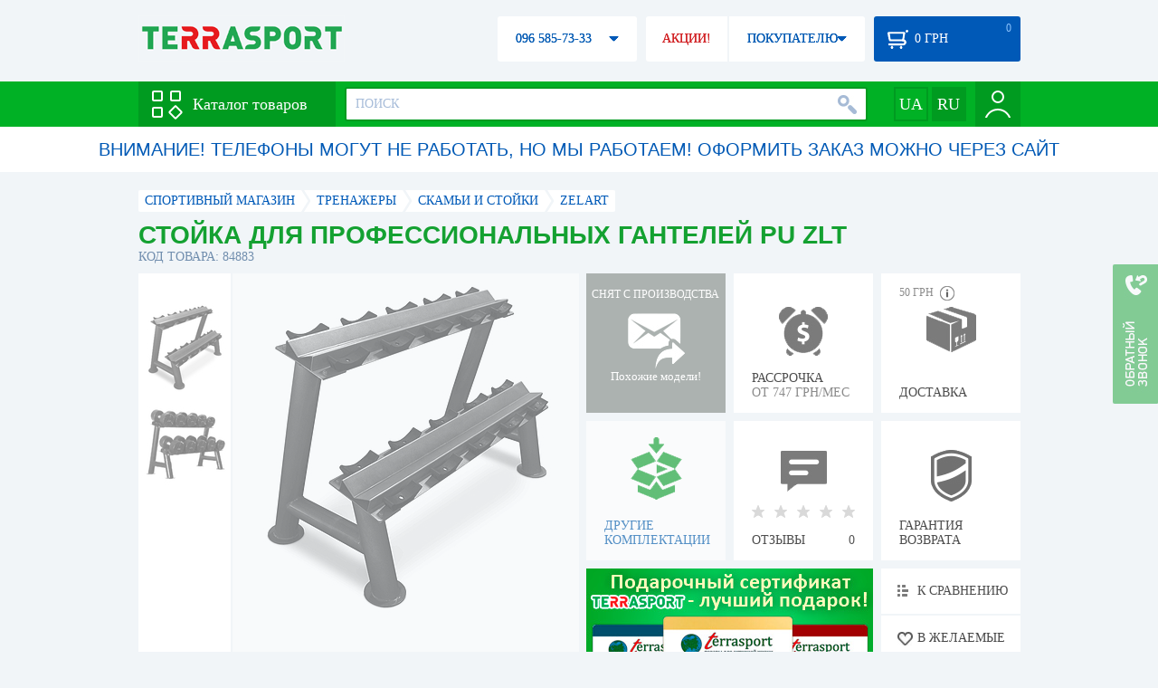

--- FILE ---
content_type: text/html; charset=utf-8
request_url: https://terrasport.ua/goods_stoyka_dlya_professionalnyih_ganteley_pu_zlt_84675.htm
body_size: 19848
content:
<!DOCTYPE html>
<html lang="ru">
<head>

<base href="https://terrasport.ua" />
<title>Стойка для профессиональных гантелей PU ZLT - купить в Киеве, цена 5 593 грн, заказать с доставкой по Украине в каталоге интернет-магазина Terrasport.ua</title>
<meta http-equiv="Content-Type" content="text/html; charset=UTF-8" /> 
<meta name="robots" content="index,follow" /> 
<meta name="description" content="Стойка для профессиональных гантелей PU ZLT - купить в интернет магазине Terrasport &amp;#10004; Цена: 5 593 грн &amp;#10004; Широкий ассортимент спорттоваров с доставкой по всей Украине" /> 
<meta name="keywords" content="стойка для профессиональных гантелей pu zlt, terrasport" /> 
<meta http-equiv="Last-Modified" content="Mon, 26 Jan 2026 05:12:56 GMT" /> 
<meta name="generator" content="Melbis Shop v6.1.1" />
<meta name="viewport" content="width=device-width, initial-scale=1, minimum-scale=1, maximum-scale=1, user-scalable=0" />
<link rel="canonical" href="https://terrasport.ua/goods_stoyka_dlya_professionalnyih_ganteley_pu_zlt_84675.htm"/>

<link rel="alternate" hreflang="ru" href="https://terrasport.ua/goods_stoyka_dlya_professionalnyih_ganteley_pu_zlt_84675.htm" />
<link rel="alternate" hreflang="uk" href="https://terrasport.ua/ua/goods_stoyka_dlya_professionalnyih_ganteley_pu_zlt_84675.htm" />
<link rel="alternate" hreflang="x-default" href="https://terrasport.ua/ua/goods_stoyka_dlya_professionalnyih_ganteley_pu_zlt_84675.htm" />


<meta property="og:type" content="website" />
<meta property="og:title" content="Стойка для профессиональных гантелей PU ZLT" />
<meta property="og:url" content="https://terrasport.ua/goods_stoyka_dlya_professionalnyih_ganteley_pu_zlt_84675.htm" />
<meta property="og:description" content="Ищешь &quot;Стойка для профессиональных гантелей PU ZLT&quot;? Заходи и выбирай прямо сейчас!" />
<meta property="article:author" content="https://www.facebook.com/terrasport" />
<meta name="twitter:image:src" content="https://i.terrasport.ua/2015/08_20/11_08/u_files_store_1_1454122.jpg"/>
<meta property="og:image" content="https://i.terrasport.ua/2015/08_20/11_08/u_files_store_1_1454122.jpg" />
<link rel="image_src" href="https://i.terrasport.ua/2015/08_20/11_08/u_files_store_1_1454122.jpg" />


<meta property="og:publisher" content="https://www.facebook.com/terrasport" />
<meta property="og:site_name" content="Интернет магазин Terrasport" />

<link rel="stylesheet" type="text/css" href="/templates/default/style.css?v=157" />
<!--[if lt IE 10]><link rel="stylesheet" type="text/css" href="/templates/default/ie.css" /><![endif]-->
<!--[if lt IE 9]><link rel="stylesheet" type="text/css" href="/templates/default/ie8.css" /><![endif]-->
<!--[if lt IE 8]><link rel="stylesheet" type="text/css" href="/templates/default/ie7.css" /><![endif]-->
<!--[if lt IE 10]><script type="text/javascript" src="/templates/default/modernizr.js"></script><![endif]-->
<script type="39e91a60340b4f728c96bae7-text/javascript" src="/templates/default/jquery.js"></script>

<script type="39e91a60340b4f728c96bae7-text/javascript">
    var siteurl = "https://terrasport.ua";
    
    gPageType = "store";
    gStorerId = "84883";
</script>

<script type="39e91a60340b4f728c96bae7-text/javascript">
window.APRT_DATA = {
 pageType: 2,
    currentCategory: {
        id:   136,
        name: "Скамьи и стойки"
    },
    currentProduct: {
        id:     84883,
        name:   "Стойка для профессиональных гантелей PU ZLT",
        price:  5593.00
    }
}
</script>

<link rel="stylesheet" href="/seoshield-client/core/lib/footers_block.css"></head>
<body class="store">

<!-- Google Tag Manager -->
<noscript><iframe src="//www.googletagmanager.com/ns.html?id=GTM-MW53TL"
height="0" width="0" style="display:none;visibility:hidden"></iframe></noscript>
<script type="39e91a60340b4f728c96bae7-text/javascript">(function(w,d,s,l,i){w[l]=w[l]||[];w[l].push({'gtm.start':
new Date().getTime(),event:'gtm.js'});var f=d.getElementsByTagName(s)[0],
j=d.createElement(s),dl=l!='dataLayer'?'&l='+l:'';j.async=true;j.src=
'//www.googletagmanager.com/gtm.js?id='+i+dl;f.parentNode.insertBefore(j,f);
})(window,document,'script','dataLayer','GTM-MW53TL');</script>
<!-- End Google Tag Manager -->

<div id="page">
    <div id="headerspace"></div>
    <script type="39e91a60340b4f728c96bae7-text/javascript"> var req_d7f759844f247a1c698a18979e8f687a; if (window.XMLHttpRequest) { req_d7f759844f247a1c698a18979e8f687a = new XMLHttpRequest(); } else { req_d7f759844f247a1c698a18979e8f687a = new ActiveXObject("Microsoft.XMLHTTP"); } 
        req_d7f759844f247a1c698a18979e8f687a.onreadystatechange=function() { if (req_d7f759844f247a1c698a18979e8f687a.readyState==4 && req_d7f759844f247a1c698a18979e8f687a.status == 200) { document.getElementById("d7f759844f247a1c698a18979e8f687a").innerHTML = req_d7f759844f247a1c698a18979e8f687a.responseText;         
        var sc = document.getElementById("d7f759844f247a1c698a18979e8f687a").getElementsByTagName("script"); for (var n = 0; n < sc.length; n++ ) eval(sc[n].innerHTML); } } 
        req_d7f759844f247a1c698a18979e8f687a.open("POST","/lazy.php",true); req_d7f759844f247a1c698a18979e8f687a.setRequestHeader("Content-type","application/x-www-form-urlencoded"); 
        req_d7f759844f247a1c698a18979e8f687a.send("mod=tws_block_infobar&params=136%2C+84883");</script><div id=d7f759844f247a1c698a18979e8f687a></div><noscript></noscript>
    <script type="39e91a60340b4f728c96bae7-text/javascript"> window.gPrice = 5593; </script>
<div class="wrap">
    <ul id="path" itemscope itemtype="http://schema.org/BreadcrumbList">
    <li itemprop="itemListElement" itemscope itemtype="http://schema.org/ListItem"><a itemprop="item" href="https://terrasport.ua" title="terrasport: спорттовары, товары для активной жизни"><span itemprop="name">СПОРТИВНЫЙ МАГАЗИН</span><meta itemprop="position" content="1" /></a></li>
    <li itemprop="itemListElement" itemscope itemtype="http://schema.org/ListItem"><a itemprop="item" href="https://terrasport.ua/dir_trenageri.htm" title="Тренажеры"><span itemprop="name">Тренажеры</span><meta itemprop="position" content="2" /></a></li><li itemprop="itemListElement" itemscope itemtype="http://schema.org/ListItem"><a itemprop="item" href="https://terrasport.ua/dir_gym.htm" title="Скамьи и стойки"><span itemprop="name">Скамьи и стойки</span><meta itemprop="position" content="2" /></a></li><li itemprop="itemListElement" itemscope itemtype="http://schema.org/ListItem"><a itemprop="item" href="https://terrasport.ua/gym/brand=zelart/" title="Zelart"><span itemprop="name">Zelart</span><meta itemprop="position" content="3" /></a></li>    
</ul><!--ss_breadcrumbs:СПОРТИВНЫЙ МАГАЗИН >> Тренажеры >> Скамьи и стойки >> Zelart-->
<!--ss_breadcrums_list:СПОРТИВНЫЙ МАГАЗИН >> Тренажеры >> Скамьи и стойки >> Zelart-->
    <div id="storeapendix" itemscope itemtype="http://schema.org/Product" data-store_id="84883" data-productKey="84883" data-status="kDiscontinued">
        <div class="storename">
            <h1 itemprop="name" id="store-name">Стойка для профессиональных гантелей PU ZLT</h1>
            <span class="code">КОД ТОВАРА: 84883</span>
            
            <!--ss_product_code:84883-->
            <!--ss_product_id:84883-->
        </div>
        <script type="39e91a60340b4f728c96bae7-text/javascript"> var req_ddf9319b94c98c877ca74baeed00bb56; if (window.XMLHttpRequest) { req_ddf9319b94c98c877ca74baeed00bb56 = new XMLHttpRequest(); } else { req_ddf9319b94c98c877ca74baeed00bb56 = new ActiveXObject("Microsoft.XMLHTTP"); } 
        req_ddf9319b94c98c877ca74baeed00bb56.onreadystatechange=function() { if (req_ddf9319b94c98c877ca74baeed00bb56.readyState==4 && req_ddf9319b94c98c877ca74baeed00bb56.status == 200) { document.getElementById("ddf9319b94c98c877ca74baeed00bb56").innerHTML = req_ddf9319b94c98c877ca74baeed00bb56.responseText;         
        var sc = document.getElementById("ddf9319b94c98c877ca74baeed00bb56").getElementsByTagName("script"); for (var n = 0; n < sc.length; n++ ) eval(sc[n].innerHTML); } } 
        req_ddf9319b94c98c877ca74baeed00bb56.open("POST","/lazy.php",true); req_ddf9319b94c98c877ca74baeed00bb56.setRequestHeader("Content-type","application/x-www-form-urlencoded"); 
        req_ddf9319b94c98c877ca74baeed00bb56.send("mod=tws_goods_label&params=84883%2C+https%253A%252F%252Fterrasport.ua%252Fgoods_stoyka_dlya_professionalnyih_ganteley_pu_zlt_84675.htm");</script><div id=ddf9319b94c98c877ca74baeed00bb56></div><noscript></noscript>
        <div class="imagelist"><div class="slider"><ul><li><a href="https://i.terrasport.ua/2015/08_20/11_08/u_files_store_1_1454124.jpg" data-large="https://i.terrasport.ua/2015/08_20/11_08/u_files_store_1_1454125.jpg" class="photo"><img src="https://i.terrasport.ua/2015/08_20/11_08/u_files_store_1_1454123.jpg" alt="Стойка для профессиональных гантелей PU ZLT" title="Стойка для профессиональных гантелей PU ZLT" /></a></li><li><a href="https://i.terrasport.ua/2015/08_20/11_08/u_files_store_1_1454128.jpg" data-large="https://i.terrasport.ua/2015/08_20/11_08/u_files_store_1_1454129.jpg" class="photo"><img src="https://i.terrasport.ua/2015/08_20/11_08/u_files_store_1_1454127.jpg" alt="Стойка для профессиональных гантелей PU ZLT - Фото №2" title="Стойка для профессиональных гантелей PU ZLT - Фото №2" /></a></li></ul></div></div>
<div class="mainimage"><img itemprop="image" src="https://i.terrasport.ua/2015/08_20/11_08/u_files_store_1_1454124.jpg" alt="Стойка для профессиональных гантелей PU ZLT" /></div>
        <div class="intro" itemprop="description">Особенности : двухъярусная, для полиуретановых гантелей. Материал: металл.&nbsp;Размер: 125х71х19 см.&nbsp;</div>
        <!--ss_short_desc:Стойка для профессиональных гантелей PU ZLT - купить в интернет магазине Terrasport &amp;#10004; Цена: 5 593 грн &amp;#10004; Широкий ассортимент спорттоваров с доставкой по всей Украине-->
        <div class="brand" itemprop="brand">Zelart<!--ss_product_info|Бренд|Zelart--><!--ss_product_manufacturer:Zelart--></div>
        <div class="prmsimage"></div>        
        <div class="discontinued" data-store_id="84883" data-topic_id="136" title="Показать похожие модели">
<div class="ttl">СНЯТ С ПРОИЗВОДСТВА</div>
<div class="sub">Похожие модели!</div>
            <span class="ajax"></span>
            <div itemprop="offers" itemscope itemtype="http://schema.org/Offer">
                <div class="priceoffer">
                    <div class="price">
    <meta itemprop="price" content="5593" /><span class="my_price_str">ЦЕНА: </span><br/>
    <b>5 593</b> <span itemprop="priceCurrency" content="UAH">грн</span> 
    <meta itemprop="priceValidUntil" content="2029-12-31">
</div>
<!--ss_price:5593-->
                </div><meta itemprop="availability" content="http://schema.org/Discontinued">
                <div class="status">Статус: <span class="status_kDiscontinued">Снято с производства</span></div>
                <div itemprop="hasMerchantReturnPolicy" itemtype="https://schema.org/MerchantReturnPolicy" itemscope>
                    <meta itemprop="applicableCountry" content="UA" />
                    <meta itemprop="returnPolicyCategory" content="https://schema.org/MerchantReturnFiniteReturnWindow" />
                    <meta itemprop="merchantReturnDays" content="14" />
                    <meta itemprop="returnMethod" content="https://schema.org/ReturnByMail" />
                    <meta itemprop="returnFees" content="https://schema.org/FreeReturn" />
                </div>
                <div itemprop="shippingDetails" itemtype="https://schema.org/OfferShippingDetails" itemscope>
                    <div itemprop="shippingRate" itemtype="https://schema.org/MonetaryAmount" itemscope>
                        <meta itemprop="value" content="80" />
                        <meta itemprop="currency" content="UAH" />
                    </div>
                    <div itemprop="shippingDestination" itemtype="https://schema.org/DefinedRegion" itemscope>
                        <meta itemprop="addressCountry" content="UA" />
                    </div>
                    <div itemprop="deliveryTime" itemtype="https://schema.org/ShippingDeliveryTime" itemscope>
                        <div itemprop="handlingTime" itemtype="https://schema.org/QuantitativeValue" itemscope>
                            <meta itemprop="minValue" content="0" />
                            <meta itemprop="maxValue" content="1" />
                            <meta itemprop="unitCode" content="DAY" />
                        </div>
                        <div itemprop="transitTime" itemtype="https://schema.org/QuantitativeValue" itemscope>
                            <meta itemprop="minValue" content="2" />
                            <meta itemprop="maxValue" content="4" />
                            <meta itemprop="unitCode" content="DAY" />
                        </div>
                    </div>
                </div>
            </div>
        </div>
        <div class="comp_empty"><div>ДРУГИЕ КОМПЛЕКТАЦИИ</div></div>
        <!--div class="hp" title="Купить Стойка для профессиональных гантелей PU ZLT в рассрочку">
            <div>РАССРОЧКА<span>ОТ 37 грн/МЕС</span></div>
        </div-->    
        <div class="hp" title="Купить Стойка для профессиональных гантелей PU ZLT в рассрочку">
            <div>РАССРОЧКА<span>ОТ 747 грн/МЕС</span></div>
        </div>
        <div class="rating">
    <div></div>
    <span>ОТЗЫВЫ</span><b>0</b>
</div>
        <div class="delivery" data-store_id="84883" title="Узнать примерную стоимость доставки">
            <div class="cost"><b>59 грн</b> <em class="hint"><span></span></em></div>
            <div>ДОСТАВКА<span class="cityname">Киев</span></div>
        </div>
        <script type="39e91a60340b4f728c96bae7-text/javascript"> var req_b64f92e34af7542b7f86b582d0a3c8dd; if (window.XMLHttpRequest) { req_b64f92e34af7542b7f86b582d0a3c8dd = new XMLHttpRequest(); } else { req_b64f92e34af7542b7f86b582d0a3c8dd = new ActiveXObject("Microsoft.XMLHTTP"); } 
        req_b64f92e34af7542b7f86b582d0a3c8dd.onreadystatechange=function() { if (req_b64f92e34af7542b7f86b582d0a3c8dd.readyState==4 && req_b64f92e34af7542b7f86b582d0a3c8dd.status == 200) { document.getElementById("b64f92e34af7542b7f86b582d0a3c8dd").innerHTML = req_b64f92e34af7542b7f86b582d0a3c8dd.responseText;         
        var sc = document.getElementById("b64f92e34af7542b7f86b582d0a3c8dd").getElementsByTagName("script"); for (var n = 0; n < sc.length; n++ ) eval(sc[n].innerHTML); } } 
        req_b64f92e34af7542b7f86b582d0a3c8dd.open("POST","/lazy.php",true); req_b64f92e34af7542b7f86b582d0a3c8dd.setRequestHeader("Content-type","application/x-www-form-urlencoded"); 
        req_b64f92e34af7542b7f86b582d0a3c8dd.send("mod=tws_block_city&params=84883%2C5593");</script><div id=b64f92e34af7542b7f86b582d0a3c8dd></div><noscript></noscript>
        <div class="warranty" title="Посмотреть условия гарантии и возврата товара"><div>ГАРАНТИЯ ВОЗВРАТА</div></div>
        
        <a href="goods_certificate.htm" class="promo"><img src="https://i.terrasport.ua/2015/06_04/16_04/files_advert_text_1_5.jpg" alt="goods_certificate.htm" /></a>
        <div class="compare" id="compare84883" title="Сравнить Стойка для профессиональных гантелей PU ZLT">
    <b></b> <span>К СРАВНЕНИЮ</span>
</div>
        <div class="wishlist" id="wishlist84883" title="Добавить товар Стойка для профессиональных гантелей PU ZLT в список желаний">
    <b></b> В ЖЕЛАЕМЫЕ
</div>
        <div class="waitlist" id="wishlist84883" title="Следить за изменением наличия">
            <b></b>СЛЕДИТЬ
        </div>
    </div>
</div>

<div class="wrap">
    <div id="storetabs">
        <div class="tabs">
            <span id="tab_descr" class="active"><b class="ti-descr"></b>О ТОВАРЕ</span>
            <span id="tab_photo"><b class="ti-photo"></b>ФОТО, ВИДЕО</span>
            <span id="tab_comments"><b class="ti-comments"></b>ОТЗЫВЫ 0</span>                
            <span id="tab_review"><b class="ti-review"></b>ОБЗОРЫ</span>
        </div>
        <div class="clear"></div>
        <div class="tabcont" id="for_tab_descr">
            <!--{*MELBIS:tws_goods_provider(84883)}-->
            <a name="info"></a>
<h3>ХАРАКТЕРИСТИКИ</h3>
<dl class="goods_info">
    <div>
    <dt>Тип</dt><dd><a href="https://terrasport.ua/dir_stoyki_dlya_hraneniya_ganteley_5755.htm">Стойка для гантелей</a></dd>
    <!--ss_product_info|Тип|<a href="https://terrasport.ua/dir_stoyki_dlya_hraneniya_ganteley_5755.htm">Стойка для гантелей</a>-->
</div>

</dl>

            <div id="vendor_code">
                <dt>АРТИКУЛ</dt><dd>RK2215J</dd>
            </div>
            <span class="bcomparedescr" id="bcompare84883" title="Сравнить Стойка для профессиональных гантелей PU ZLT">
    <b></b> <span>ДОБАВИТЬ К СРАВНЕНИЮ</span>
</span>
            <h3>ОПИСАНИЕ</h3>
            <div class="storedescr">
                <!--seo_text_start--><P><SPAN><STRONG>Стойка для профессиональных гантелей PU ZLT</STRONG> - это важный и необходимый аксессуар для занятий в тренажерном зале.&nbsp;</SPAN></P>
<P><SPAN></SPAN><SPAN >&nbsp;</SPAN></P>
<P><STRONG><SPAN >Особенности:</SPAN></STRONG><B><SPAN ><BR></SPAN></B><SPAN >&nbsp;- двухъярусная;<BR>&nbsp;-&nbsp;устойчивая, продуманная конструкция;<BR>&nbsp;- удобные посадочные места;</SPAN></P>
<P><SPAN >-&nbsp; расчитано на 10 полиуретановых гантелей;</SPAN></P>
<P><SPAN >&nbsp;</SPAN></P>
<P><SPAN><SPAN><SPAN><STRONG>Стойка для профессиональных гантелей PU ZLT</STRONG>&nbsp;</SPAN>&nbsp;</SPAN>- эффективные тренировки дома и в зале!</SPAN></P>
<P><SPAN >&nbsp;</SPAN></P>
<P><STRONG><SPAN >Характеристики:</SPAN></STRONG><SPAN ></SPAN></P><SPAN>
<P><BR><STRONG>Материал<SPAN >:</SPAN></STRONG> металл;</P>
<P><STRONG>Тип:</STRONG> двухъярусная;</P>
<P><STRONG>Вместимость:</STRONG> 10 гантелей;</P>
<P><STRONG>Размер:</STRONG> 125х71х19 см.</SPAN></P>
<P><SPAN ><BR></SPAN><STRONG><SPAN >Производитель:</SPAN></STRONG><SPAN > ZLT (Китай).</SPAN></P>
<P>&nbsp;</P><!--seo_text_end-->
                <!--ss_full_desc:Стойка для профессиональных гантелей PU ZLT - это важный и необходимый аксессуар для занятий в тренажерном зале.&nbsp;
&nbsp;
Особенности:&nbsp;- двухъярусная;&nbsp;-&nbsp;устойчивая, продуманная конструкция;&nbsp;- удобные посадочные места;
-&nbsp; расчитано на 10 полиуретановых гантелей;
&nbsp;
Стойка для профессиональных гантелей PU ZLT&nbsp;&nbsp;- эффективные тренировки дома и в зале!
&nbsp;
Характеристики:
Материал: металл;
Тип: двухъярусная;
Вместимость: 10 гантелей;
Размер: 125х71х19 см.
Производитель: ZLT (Китай).
&nbsp;-->
                <div class="auto-text"><br>Стойка для профессиональных гантелей PU ZLT купить по реально оправданной стоимости 5 593 грн в интернет каталоге товаров для спорта Терра Спорт. Покупайте  Трехместные однослойные палатки для пляжа, Четырехместные двухкомнатные палатки с доставкой в Киеве, а также: Хмельницком, Ровно, Кропивницком и в&nbsp;других городах страны. Также посмотрите Скамьи и стойки таких брендов, как например: Zelart в интернет каталоге Терраспорт</div>
            </div>
        </div>
        <div class="tabcont" id="for_tab_photo">
    <a href="https://i.terrasport.ua/2015/08_20/11_08/u_files_store_1_1454124.jpg" data-micro="https://i.terrasport.ua/2015/08_20/11_08/u_files_store_1_1454123.jpg" data-large="https://i.terrasport.ua/2015/08_20/11_08/u_files_store_1_1454125.jpg" class="photo"><img src="https://i.terrasport.ua/2015/08_20/11_08/u_files_store_1_1454122.jpg" alt="Стойка для профессиональных гантелей PU ZLT" /></a>
<a href="https://i.terrasport.ua/2015/08_20/11_08/u_files_store_1_1454128.jpg" data-micro="https://i.terrasport.ua/2015/08_20/11_08/u_files_store_1_1454127.jpg" data-large="https://i.terrasport.ua/2015/08_20/11_08/u_files_store_1_1454129.jpg" class="photo"><img src="https://i.terrasport.ua/2015/08_20/11_08/u_files_store_1_1454126.jpg" alt="Стойка для профессиональных гантелей PU ZLT - Фото №2" /></a>

    <div class="clear"></div>
</div>
        <div class="tabcont" id="for_tab_comments">
    <a name="comments"></a>
    <h3>ОТЗЫВЫ И ОЦЕНКИ К "Стойка для профессиональных гантелей PU ZLT"</h3>    
    <div id="commentsempty">На этот товар еще нет оценки. Будьте первыми!</div>    
    <div id="commentform">
        <form name="comment_form" method="POST" action="https://terrasport.ua/goods_stoyka_dlya_professionalnyih_ganteley_pu_zlt_84675.htm#comments">
            <input type="hidden" name="store_id" value="84883" />
            <input type="hidden" name="spam_code" value="" />
            <input type="hidden" name="action" value="save_voice" />
            <div class="clname">
                <label class="textinput"><span><span><span>ВАШЕ ИМЯ:</span></span></span><input type="text" name="name" value="" /></label>
                <div class="rating">
                    <b><em></em></b> <span class="rating5">Отличный</span>
                    <input type="hidden" name="award" value="5" />
                </div>
            </div>
            <table>
            <tr>
                <td class="cleft">
                    <label class="textinput"><span><span><span>E-MAIL:</span></span></span><input type="email" name="email" value="" /></label>
                    <input class="phone" type="text" name="phone" value="" />
                </td>
                <td rowspan="3" class="cright">
                    <label class="textarea"><span><span><span>КОММЕНТАРИЙ:</span></span></span><textarea name="summary" rows="11"></textarea></label>
                </td>
            </tr>
            <tr>
                <td class="cleft">
                    <label class="textarea"><span><span><span>ПРЕИМУЩЕСТВА:</span></span></span><textarea name="positive" rows="3"></textarea></label>
                </td>
            </tr>
            <tr>
                <td class="cleft">
                    <label class="textarea"><span><span><span>НЕДОСТАТКИ:</span></span></span><textarea name="negative" rows="3"></textarea></label>
                </td>
            </tr>
            </table>
            <div>
                <span class="butt1">Добавить отзыв</span>
            </div>            
        </form>
    </div>
</div>
        
    </div>
    <div id="storeside">
        <div id="shortcomments">
    <div class="title">ОТЗЫВЫ<span>0</span></div>
    
</div>
        <div id="subscribe">
            <div class="linetop"></div>
            <div class="text">САМЫЕ АКТУАЛЬНЫЕ И ВЫГОДНЫЕ АКЦИИ У ВАС НА ПОЧТЕ</div>
            <iframe frameborder="0" src="https://secure.esputnik.com.ua/3acPZ5AcGWs" width="238" height="111" scrolling="no"></iframe>
            <div class="linebot"></div>
        </div>
        <!--div id="subscribe">
            <div class="linetop"></div>
            <div class="text">САМЫЕ АКТУАЛЬНЫЕ<br />И ВЫГОДНЫЕ АКЦИИ<br />У ВАС НА ПОЧТЕ</div>
            <input type="email" class="input" value="Ваш e-mail:" />
            <span class="butt1">ПОДПИСАТЬСЯ НА РАССЫЛКУ</span>
            <div class="linebot"></div>
        </div-->
    </div>
    <div class="clear"></div>
    
    
    <section class="block">
    <h3>ПОХОЖИЕ</h3>
    <a class="lookall" href="https://terrasport.ua/dir_gym.htm">ВСЕ Скамьи и стойки</a>
    <div class="stores_slider store_slider_big" id="stores_slider_alt">
        <div class="content">
            <ul>
                <li>
    <a href="https://terrasport.ua/goods_hromirovannyie_ganteli_0_5_10_kg_so_stoykoy_brustyle_110909.htm" class="icon"><img src="https://i.terrasport.ua/2016/04_22/18_46/u_files_store_14_264501.jpg" alt="Гантели хромированные (0,5 - 10 кг) со стойкой BruStyle TC-135" title="Гантели хромированные (0,5 - 10 кг) со стойкой BruStyle TC-135" /></a>
    <strong class="name"><a href="https://terrasport.ua/goods_hromirovannyie_ganteli_0_5_10_kg_so_stoykoy_brustyle_110909.htm" title="Гантели хромированные (0,5 - 10 кг) со стойкой BruStyle TC-135">Гантели хромированные (0,5 - 10 кг) со стойкой BruStyle TC-135</a></strong>
    <div class="price"><span class="my_price_str">ЦЕНА: </span>37 610 грн</div>
    <span class="buy">КУПИТЬ</span>
    <span class="wishlist" id="wishlist110909" title="Добавить в список желаний"><b></b></span>
</li>
<li>
    <a href="https://terrasport.ua/goods_skamya_transformer_s_naklonnyimi_stoykami_brustyle_110947.htm" class="icon"><img src="https://i.terrasport.ua/2016/04_23/16_46/u_files_store_14_277689.jpg" alt="Скамья-трансформер с наклонными стойками BruStyle TC-703.1" title="Скамья-трансформер с наклонными стойками BruStyle TC-703.1" /></a>
    <strong class="name"><a href="https://terrasport.ua/goods_skamya_transformer_s_naklonnyimi_stoykami_brustyle_110947.htm" title="Скамья-трансформер с наклонными стойками BruStyle TC-703.1">Скамья-трансформер с наклонными стойками BruStyle TC-703.1</a></strong>
    <div class="price"><span class="my_price_str">ЦЕНА: </span>38 799 грн</div>
    <span class="buy">КУПИТЬ</span>
    <span class="wishlist" id="wishlist110947" title="Добавить в список желаний"><b></b></span>
</li>
<li>
    <a href="https://terrasport.ua/goods_stiyka_dlya_ganteley_10_par_stein_116360.htm" class="icon"><img src="https://i.terrasport.ua/2016/09_13/18_05/u_files_store_9_209307.jpg" alt="Стойка гантельная на 10 пар Stein HJ00207C" title="Стойка гантельная на 10 пар Stein HJ00207C" /></a>
    <strong class="name"><a href="https://terrasport.ua/goods_stiyka_dlya_ganteley_10_par_stein_116360.htm" title="Стойка гантельная на 10 пар Stein HJ00207C">Стойка гантельная на 10 пар Stein HJ00207C</a></strong>
    <div class="price"><span class="my_price_str">ЦЕНА: </span>39 240 грн</div>
    <span class="buy">КУПИТЬ</span>
    <span class="wishlist" id="wishlist116360" title="Добавить в список желаний"><b></b></span>
</li>
<li>
    <a href="https://terrasport.ua/goods_pristavka_zhim_nogami_dlya_multistantsiy_inspire_m2_m3_m5_131658.htm" class="icon"><img src="https://i.terrasport.ua/2017/03_01/13_05/u_files_store_12_3465821.jpg" alt="
Приставка (жим ногами) для мультистанций Inspire М2/М3/М5" title="
Приставка (жим ногами) для мультистанций Inspire М2/М3/М5" /></a>
    <strong class="name"><a href="https://terrasport.ua/goods_pristavka_zhim_nogami_dlya_multistantsiy_inspire_m2_m3_m5_131658.htm" title="
Приставка (жим ногами) для мультистанций Inspire М2/М3/М5">
Приставка (жим ногами) для мультистанций Inspire М2/М3/М5</a></strong>
    <div class="price"><span class="my_price_str">ЦЕНА: </span>43 065 грн</div>
    <span class="buy">КУПИТЬ</span>
    <span class="wishlist" id="wishlist131658" title="Добавить в список желаний"><b></b></span>
</li>
<li>
    <a href="https://terrasport.ua/goods_stoyka_dlya_ganteley_10_par_impulse_sterling_335755.htm" class="icon"><img src="https://i.terrasport.ua/2020/08_12/16_18/u_files_store_1_4415691.jpg" alt="Стойка для гантелей Impulse Sterling (SL7016), на 10 пар" title="Стойка для гантелей Impulse Sterling (SL7016), на 10 пар" /></a>
    <strong class="name"><a href="https://terrasport.ua/goods_stoyka_dlya_ganteley_10_par_impulse_sterling_335755.htm" title="Стойка для гантелей Impulse Sterling (SL7016), на 10 пар">Стойка для гантелей Impulse Sterling (SL7016), на 10 пар</a></strong>
    <div class="price"><span class="my_price_str">ЦЕНА: </span>45 780 грн</div>
    <span class="buy">КУПИТЬ</span>
    <span class="wishlist" id="wishlist335755" title="Добавить в список желаний"><b></b></span>
</li>
<li>
    <a href="https://terrasport.ua/goods_skamya_dlya_zhima_gorizontalnaya_impulse_flat_bench_press_76922.htm" class="icon"><img src="https://i.terrasport.ua/2015/07_13/14_56/u_files_store_1_1408031.jpg" alt="Скамья для жима горизонтальная Impulse Flat Bench Press" title="Скамья для жима горизонтальная Impulse Flat Bench Press" /></a>
    <strong class="name"><a href="https://terrasport.ua/goods_skamya_dlya_zhima_gorizontalnaya_impulse_flat_bench_press_76922.htm" title="Скамья для жима горизонтальная Impulse Flat Bench Press">Скамья для жима горизонтальная Impulse Flat Bench Press</a></strong>
    <div class="price"><span class="my_price_str">ЦЕНА: </span>47 960 грн</div>
    <span class="buy">КУПИТЬ</span>
    <span class="wishlist" id="wishlist76922" title="Добавить в список желаний"><b></b></span>
</li>
<li>
    <a href="https://terrasport.ua/goods_skamya_giperekstenziya_gorizontolnaya_impulse_sterling_glute_ham_bench_77159.htm" class="icon"><img src="https://i.terrasport.ua/2015/07_13/14_57/u_files_store_1_1408906.jpg" alt="Скамья - гиперэкстензия горизонтольная Impulse Sterling Glute Ham Bench" title="Скамья - гиперэкстензия горизонтольная Impulse Sterling Glute Ham Bench" /></a>
    <strong class="name"><a href="https://terrasport.ua/goods_skamya_giperekstenziya_gorizontolnaya_impulse_sterling_glute_ham_bench_77159.htm" title="Скамья - гиперэкстензия горизонтольная Impulse Sterling Glute Ham Bench">Скамья - гиперэкстензия горизонтольная Impulse Sterling Glute Ham Bench</a></strong>
    <div class="price"><span class="my_price_str">ЦЕНА: </span>50 140 грн</div>
    <span class="buy">КУПИТЬ</span>
    <span class="wishlist" id="wishlist77159" title="Добавить в список желаний"><b></b></span>
</li>
<li>
    <a href="https://terrasport.ua/goods_lavka_dlya_zhima_pod_uglom_vniz_impulse_sterling_335758.htm" class="icon"><img src="https://i.terrasport.ua/2020/08_12/16_18/u_files_store_1_4415703.png" alt="Скамья для жима под углом вниз Impulse Sterling (SL7030)" title="Скамья для жима под углом вниз Impulse Sterling (SL7030)" /></a>
    <strong class="name"><a href="https://terrasport.ua/goods_lavka_dlya_zhima_pod_uglom_vniz_impulse_sterling_335758.htm" title="Скамья для жима под углом вниз Impulse Sterling (SL7030)">Скамья для жима под углом вниз Impulse Sterling (SL7030)</a></strong>
    <div class="price"><span class="my_price_str">ЦЕНА: </span>63 220 грн</div>
    <span class="buy">КУПИТЬ</span>
    <span class="wishlist" id="wishlist335758" title="Добавить в список желаний"><b></b></span>
</li>
            </ul>
        </div>
        <span class="prev" id="stores_slider_alt_prev"></span><span class="next" id="stores_slider_alt_next"></span>
    </div>
</section>

</div>
    
    <div class="wrap btext content">
        <br>Давно мечтали заняться здоровьем? Стойка для профессиональных гантелей PU ZLT поможет достигнуть цели. В « Скамьи и стойки » найдется все, что понадобится спортсмену. Скамьи и стойки порадует Вас высоким качеством. Скамья для жима под углом вверх Marbo Sport MF-L004 ,  Скамья для жима под углом вверх Marbo Sport MF-L004 и  Скамья для жима под углом вверх Marbo Sport MF-L004 от лучших мировых брендов 136 Вы увидите в нашей категории Скамьи и стойки . В нашем интернет-маркете Terrasport представлен широкий выбор позиций Скамьи и стойки . Оформляйте с молниеносной доставкой в Хмельницкий, Ровно, Кропивницкий и в любой город страны детский самокат.
    </div>
    <aside id="city-seo-block" class="wrap">
        <div class="title">Стойка для профессиональных гантелей PU ZLT с доставкой по Украине:</div>
        <div class="city-list"><span><a href="https://terrasport.ua/dir_dostavka/kiev.htm">Киев</a></span>

<span><a href="https://terrasport.ua/dir_dostavka/kharkov.htm">Харьков</a></span>

<span><a href="https://terrasport.ua/dir_dostavka/odessa.htm">Одесса</a></span>

<span><a href="https://terrasport.ua/dir_dostavka/dnepr.htm">Днепр</a></span>

<span><a href="https://terrasport.ua/dir_dostavka/lvov.htm">Львов</a></span>

<span><a href="https://terrasport.ua/dir_dostavka/zaporozhe.htm">Запорожье</a></span>

<span><a href="https://terrasport.ua/dir_dostavka/krivoj-rog.htm">Кривой Рог</a></span>

<span><a href="https://terrasport.ua/dir_dostavka/nikolaev.htm">Николаев</a></span>

<span><a href="https://terrasport.ua/dir_dostavka/mariupol.htm">Мариуполь</a></span>

<span><a href="https://terrasport.ua/dir_dostavka/vinnica.htm">Винница</a></span>

<span><a href="https://terrasport.ua/dir_dostavka/herson.htm">Херсон</a></span>

<span><a href="https://terrasport.ua/dir_dostavka/poltava.htm">Полтава</a></span>

<span><a href="https://terrasport.ua/dir_dostavka/chernigov.htm">Чернигов</a></span>

<span><a href="https://terrasport.ua/dir_dostavka/cherkassy.htm">Черкассы</a></span>

<span><a href="https://terrasport.ua/dir_dostavka/zhitomir.htm">Житомир</a></span>

<span><a href="https://terrasport.ua/dir_dostavka/sumy.htm">Сумы</a></span>

<span><a href="https://terrasport.ua/dir_dostavka/hmelnickij.htm">Хмельницкий</a></span>

<span><a href="https://terrasport.ua/dir_dostavka/rovno.htm">Ровно</a></span>

<span><a href="https://terrasport.ua/dir_dostavka/kropivnickij.htm">Кропивницкий</a></span>

<span><a href="https://terrasport.ua/dir_dostavka/dneprodzerzhinsk.htm">Днепродзержинск</a></span>

<span><a href="https://terrasport.ua/dir_dostavka/chernovcy.htm">Черновцы</a></span>

<span><a href="https://terrasport.ua/dir_dostavka/kremenchug.htm">Кременчуг</a></span>

<span><a href="https://terrasport.ua/dir_dostavka/ivano-frankovsk.htm">Ивано-Франковск</a></span>

<span><a href="https://terrasport.ua/dir_dostavka/ternopol.htm">Тернополь</a></span>

<span><a href="https://terrasport.ua/dir_dostavka/belaya-cerkov.htm">Белая Церковь</a></span>

<span><a href="https://terrasport.ua/dir_dostavka/luck.htm">Луцк</a></span>

<span><a href="https://terrasport.ua/dir_dostavka/melitopol.htm">Мелитополь</a></span>

<span><a href="https://terrasport.ua/dir_dostavka/nikopol.htm">Никополь</a></span>

<span><a href="https://terrasport.ua/dir_dostavka/berdyansk.htm">Бердянск</a></span>

<span><a href="https://terrasport.ua/dir_dostavka/uzhgorod.htm">Ужгород</a></span>

<span><a href="https://terrasport.ua/dir_dostavka/kamenec-podolskij.htm">Каменец-Подольский</a></span>

</div>
    </aside>
    <div class="wrap block"><div class="container shield__footers_module_block__wrapper"><div class="shield__footers_module_block__wrapper__card shield__footers_module_block__wrapper__shadow shield__footers_module_block__wrapper__mb-3"><div class="shield__footers_module_block__wrapper__card-body"><div class="shield__footers_module_block__wrapper__top shield__footers_module_block__wrapper__mb-3"><button data-custom-switch="false" switch-block target="#top-categories" class="shield__footers_module_block__wrapper__btn shield__footers_module_block__wrapper__btn-sm shield__footers_module_block__wrapper__btn-success shield__footers_module_block__wrapper__mr-1" type="submit">ТОП Категории</button><button data-custom-switch="true" switch-block target="#top-categories" class="shield__footers_module_block__wrapper__btn shield__footers_module_block__wrapper__btn-sm shield__footers_module_block__wrapper__btn-light shield__footers_module_block__wrapper__mr-1" type="submit">Города</button><button data-custom-switch="false" switch-block target="#top-tags" class="shield__footers_module_block__wrapper__btn shield__footers_module_block__wrapper__btn-sm shield__footers_module_block__wrapper__btn-light shield__footers_module_block__wrapper__mr-1" type="submit">ТОП Теги</button><button data-custom-switch="false" switch-block target="#top-products" class="shield__footers_module_block__wrapper__btn shield__footers_module_block__wrapper__btn-sm shield__footers_module_block__wrapper__btn-light shield__footers_module_block__wrapper__mr-1" type="submit">ТОП Товары</button><button data-custom-switch="false" switch-block target="#faq" class="shield__footers_module_block__wrapper__btn shield__footers_module_block__wrapper__btn-sm shield__footers_module_block__wrapper__btn-light shield__footers_module_block__wrapper__mr-1" type="submit">ЧаВо</button><button data-custom-switch="false" switch-block target="#sentences" class="shield__footers_module_block__wrapper__btn shield__footers_module_block__wrapper__btn-sm shield__footers_module_block__wrapper__btn-light shield__footers_module_block__wrapper__mr-1" type="submit">Предложения</button></div><div class="shield__footers_module_block__wrapper__bottom"> <div class="shield__footers_module_block__wrapper__row"> <div class="shield__footers_module_block__wrapper__right shield__footers_module_block__wrapper__col-12 shield__footers_module_block__wrapper__col-12"><div block-target class="shield__footers_module_block__wrapper__card shield__footers_module_block__wrapper__shadow shield__footers_module_block__wrapper__mb-3 shield__footers_active" id="top-categories"><div class="shield__footers_module_block__wrapper__card-body"><div class="shield__footers_module_block__wrapper__row"><div class="shield__footers_module_block__wrapper__col-3 shield__footers_module_block__wrapper__col-3"><span><a href="https://terrasport.ua/dir_triko.htm">Спортивное трико</a></span> <span city-info><a href="https://terrasport.ua/dir_dostavka/dnepr.htm">Днепр</a></span><br/><span><a href="https://terrasport.ua/dir_myachi_basketbolnyie_3691.htm">Баскетбольный мяч</a></span> <span city-info><a href="https://terrasport.ua/dir_dostavka/kiev.htm">Украина</a></span><br/><span><a href="https://terrasport.ua/dir_pulsometer.htm">Наручный пульсометр</a></span> <span city-info><a href="https://terrasport.ua/dir_dostavka/melitopol.htm">Мелитополь</a></span><br/><span><a href="https://terrasport.ua/dir_aksessuaryi_4086.htm">Аксессуары к велосипедам</a></span> <span city-info><a href="https://terrasport.ua/dir_podarki.htm">Лисичанск</a></span><br/><span><a href="https://terrasport.ua/dir_orbitrek_torneo.htm">Torneo тренажеры</a></span> <span city-info><a href="https://terrasport.ua/dir_dostavka/herson.htm">Херсон</a></span><br/><span><a href="https://terrasport.ua/dir_lodki.htm">Лодка резиновая</a></span> <span city-info><a href="https://terrasport.ua/dir_dostavka/hmelnickij.htm">Хмельницкий</a></span><br/><span><a href="https://terrasport.ua/dir_aksessuaryi_4086.htm">Аксессуары на велосипед</a></span> <span city-info><a href="https://terrasport.ua/dir_dostavka/poltava.htm">Полтава</a></span><br/><span><a href="https://terrasport.ua/dir_naduvnyie_spasatelnyie_zhiletyi_9378.htm">Детские надувные жилеты</a></span> <span city-info><a href="https://terrasport.ua/dir_tovari_dlya_sporta.htm">Северодонецк</a></span></div><div class="shield__footers_module_block__wrapper__col-3 shield__footers_module_block__wrapper__col-3"><span><a href="https://terrasport.ua/dir_silovaya_stantsiya_5327.htm">Станция для дома</a></span> <span city-info><a href="https://terrasport.ua/dir_dostavka/vinnica.htm">Винница</a></span><br/><span><a href="https://terrasport.ua/dir_domashnie_silovye_trenazhery.htm">Домашний тренажер</a></span> <span city-info><a href="https://terrasport.ua/dir_gifts_for_newlyweds.htm">Константиновка</a></span><br/><span><a href="https://terrasport.ua/dir_velo_usa_style.htm">Usa велотренажер</a></span> <span city-info><a href="https://terrasport.ua/dir_dostavka/dnepr.htm">Днепропетровск</a></span><br/><span><a href="https://terrasport.ua/dir_plotyi_5827.htm">Детский надувной плотик</a></span> <span city-info><a href="https://terrasport.ua/dir_dostavka/ternopol.htm">Тернополь</a></span><br/><span><a href="https://terrasport.ua/dir_kid_gift.htm">Необычные детские подарки</a></span> <span city-info><a href="https://terrasport.ua/dir_8_march_gifts.htm">Александрия</a></span><br/><span><a href="https://terrasport.ua/dir_bicycle_bmx.htm">Бемикс велосипеды</a></span> <span city-info><a href="https://terrasport.ua/dir_dostavka/lvov.htm">Львов</a></span><br/><span><a href="https://terrasport.ua/dir_sportwear_man.htm">Спортивная одежда мужская</a></span> <span city-info><a href="https://terrasport.ua/dir_dostavka/sumy.htm">Сумы</a></span><br/><span><a href="https://terrasport.ua/dir_odnomestnyie_grebnyie_lodki_7322.htm">Одноместные гребные лодки</a></span> <span city-info><a href="https://terrasport.ua/dir_dostavka/chernovcy.htm">Черновцы</a></span></div><div class="shield__footers_module_block__wrapper__col-3 shield__footers_module_block__wrapper__col-3"><span><a href="https://terrasport.ua/dir_table_chairs.htm">Складной столик и стулья</a></span> <span city-info><a href="https://terrasport.ua/dir_spalniki.htm">Славянск</a></span><br/><span><a href="https://terrasport.ua/dir_shaker.htm">Спортивный шейкер</a></span> <span city-info><a href="https://terrasport.ua/dir_dostavka/zaporozhe.htm">Запорожье</a></span><br/><span><a href="https://terrasport.ua/dir_nabori_posudi.htm">Походные наборы посуды</a></span> <span city-info><a href="https://terrasport.ua/dir_dostavka/odessa.htm">Одесса</a></span><br/><span><a href="https://terrasport.ua/dir_aptechki.htm">Аптечка первой помощи</a></span> <span city-info><a href="https://terrasport.ua/dir_dostavka/nikopol.htm">Никополь</a></span><br/><span><a href="https://terrasport.ua/dir_chayniki.htm">Туристический чайник</a></span> <span city-info><a href="https://terrasport.ua/dir_tovari_dlya_otdiha_i_turizma.htm">Каменское</a></span><br/><span><a href="https://terrasport.ua/dir_palatki_3.htm">Купить палатку трехместную</a></span> <span city-info><a href="https://terrasport.ua/dir_palatki_dvuhmestnie.htm">Павлоград</a></span><br/><span><a href="https://terrasport.ua/dir_airbags.htm">Надувная подушка под шею</a></span> <span city-info><a href="https://terrasport.ua/dir_dostavka/chernigov.htm">Чернигов</a></span><br/><span><a href="https://terrasport.ua/dir_track_kettler.htm">Дорожка кетлер</a></span> <span city-info><a href="https://terrasport.ua/dir_power.htm">Бровары</a></span></div><div class="shield__footers_module_block__wrapper__col-3 shield__footers_module_block__wrapper__col-3"><span><a href="https://terrasport.ua/dir_volan.htm">Воланчик для бадминтона</a></span> <span city-info><a href="https://terrasport.ua/dir_dostavka/krivoj-rog.htm">Кривой Рог</a></span><br/><span><a href="https://terrasport.ua/dir_bags.htm">Рюкзак туристический</a></span> <span city-info><a href="https://terrasport.ua/dir_dostavka/uzhgorod.htm">Ужгород</a></span><br/><span><a href="https://terrasport.ua/dir_palatki_dvuhmestnie.htm">Палатка 2х местная</a></span> <span city-info><a href="https://terrasport.ua/dir_dostavka/berdyansk.htm">Бердянск</a></span><br/><span><a href="https://terrasport.ua/dir_badminton_racquet.htm">Бадминтон ракетка</a></span> <span city-info><a href="https://terrasport.ua/dir_dostavka/zhitomir.htm">Житомир</a></span><br/><span><a href="https://terrasport.ua/dir_tentyi_dlya_avtomobilya_6926.htm">Автомобильный тент</a></span> <span city-info><a href="https://terrasport.ua/dir_dostavka/rovno.htm">Ровно</a></span><br/><span><a href="https://terrasport.ua/dir_footbal_accessosies.htm">Принадлежности футбольные</a></span> <span city-info><a href="https://terrasport.ua/dir_pohudenie_odejda.htm">Краматорск</a></span><br/><span><a href="https://terrasport.ua/dir_termobelio_man.htm">Термобелье спортивное мужское</a></span> <span city-info><a href="https://terrasport.ua/dir_dostavka/kiev.htm">Харьков</a></span><br/><span><a href="https://terrasport.ua/dir_ochki.htm">Водные очки</a></span> <span city-info><a href="https://terrasport.ua/dir_dostavka/dneprodzerzhinsk.htm">Днепродзержинск</a></span></div></div></div></div><div block-target class="shield__footers_module_block__wrapper__card shield__footers_module_block__wrapper__shadow shield__footers_module_block__wrapper__mb-3 shield__footers_inactive" id="top-tags"><div class="shield__footers_module_block__wrapper__card-body"><div class="shield__footers_module_block__wrapper__row"><div class="shield__footers_module_block__wrapper__col-3 shield__footers_module_block__wrapper__col-3"><a href="http://terrasport.ua/igrovye_stoly/brand=hop_sport/">Игровые столы Hop-Sport</a><br/><a href="http://terrasport.ua/weight/brand=universal_nutrition/">Жиросжигатели, спортивное питание для снижения веса Universal Nutrition</a><br/><a href="http://terrasport.ua/growth_and_creation/brand=znatok/">Развитие и творчество Знаток</a><br/><a href="http://terrasport.ua/sportswear_kids/brand=arena/">Детская спортивная одежда, аксессуары Arena</a><br/><a href="http://terrasport.ua/dir_makivari_adidas.htm">Лапы, макивары, ракетки Adidas</a><br/><a href="http://terrasport.ua/cardiotrenageri/brand=grand/">Кардиотренажеры Grand</a><br/><a href="http://terrasport.ua/igrushki/brand=dickie_toys/">Игрушки Dickie Toys</a><br/><a href="http://terrasport.ua/nastolnyiy_futbol_6773/brand=joy_toy/">Настольный футбол Joy Toy</a></div><div class="shield__footers_module_block__wrapper__col-3 shield__footers_module_block__wrapper__col-3"><a href="http://terrasport.ua/martial_arts/brand=ring/">Товары для боевых искусств Ring</a><br/><a href="http://terrasport.ua/bicycles/brand=bambi/">Велосипеды Bambi</a><br/><a href="http://terrasport.ua/akcii/brand=adidas/">Акции и скидки Adidas</a><br/><a href="http://terrasport.ua/thermal_bags/brand=time_eco/">Термосумки Time Eco</a><br/><a href="http://terrasport.ua/palatki_4/brand=usa_style/">Четырехместные палатки USA Style</a><br/><a href="http://terrasport.ua/kostumi_komplekti_kid/brand=cmp/">Детские комплекты одежды CMP</a><br/><a href="http://terrasport.ua/samokati/brand=meteor/">Самокаты Meteor</a><br/><a href="http://terrasport.ua/espanderyi_lyizhnika_boksera_6889/brand=rdx/">Эспандеры лыжника, боксера RDX</a></div><div class="shield__footers_module_block__wrapper__col-3 shield__footers_module_block__wrapper__col-3"><a href="http://terrasport.ua/naduvnaya_mebel/brand=sol/">Надувная мебель Sol</a><br/><a href="http://terrasport.ua/sadovaya_mebel/brand=redpoint/">Садовая мебель RedPoint</a><br/><a href="http://terrasport.ua/kids_robots/brand=roadbot/">Роботы Roadbot</a><br/><a href="http://terrasport.ua/gifts_for_tourist/brand=intex/">Подарки туристу Intex</a><br/><a href="http://terrasport.ua/hi_tech_toys/brand=meizhi/">Высокотехнологичные игрушки Meizhi</a><br/><a href="http://terrasport.ua/golovnie_ubori_men/brand=thermoform/">Мужские головные уборы Thermoform</a><br/><a href="http://terrasport.ua/radioupravlenie/brand=thomas/">Радиоуправляемые модели Thomas</a><br/><a href="http://terrasport.ua/bags/brand=deuter/">Туристические рюкзаки Deuter</a></div><div class="shield__footers_module_block__wrapper__col-3 shield__footers_module_block__wrapper__col-3"><a href="http://terrasport.ua/sale_new/brand=lol/">Распродажа Lolё</a><br/><a href="http://terrasport.ua/bicycle_kid/brand=kiddimoto/">Детские велосипеды Kiddimoto</a><br/><a href="http://terrasport.ua/gifts_for_tourist/brand=mega/">Подарки туристу Mega</a><br/><a href="http://terrasport.ua/amino/brand=biotech/">Аминокислоты BioTech</a><br/><a href="http://terrasport.ua/applikatory_kuznecova/brand=bradex/">Аппликаторы Кузнецова Bradex</a><br/><a href="http://terrasport.ua/orbitrek/brand=pulse/">Орбитреки (эллиптические тренажеры) Pulse</a><br/><a href="http://terrasport.ua/zonti/brand=adriatic/">Пляжные зонты Adriatic</a><br/><a href="http://terrasport.ua/espanderi_other/brand=alex/">Многофункциональные эспандеры Alex</a></div></div></div></div><div block-target class="shield__footers_module_block__wrapper__card shield__footers_module_block__wrapper__shadow shield__footers_module_block__wrapper__mb-3 shield__footers_inactive" id="top-products"><div class="shield__footers_module_block__wrapper__card-body"><div class="shield__footers_module_block__wrapper__row"><div class="shield__footers_module_block__wrapper__col-3 shield__footers_module_block__wrapper__col-3"><a href="https://terrasport.ua/goods_vobler_suspender_lj_pro_series_anira_sp_6_9sm_106_149175.htm">Воблер суспендер LJ Pro Series Anira SP 6.9 см - 106</a><br/><a href="https://terrasport.ua/goods_medal_sportivnaya_s_lentoy_plastikovaya_fame_d_5sm_c_3042_2_mesto_2_serebro_d_5sm_10g_143731.htm">Медаль спортивная ZLT Fame C-3042-2 серебро</a><br/><a href="https://terrasport.ua/goods_svistok_arbitra_select_109819.htm">Свисток судейский Select 778120</a><br/><a href="https://terrasport.ua/goods_09713_c_nizh_victorinox_rangergrip_71_gardener_130mm_7predm_cherv_chorn_126755.htm">Нож швейцарский Victorinox RangerGrip 71 Gardener 0.9713.C</a><br/><a href="https://terrasport.ua/goods_pro_chernaya.htm">Подушка-подголовник «PRO» Экспедиция черная</a><br/><a href="https://terrasport.ua/goods_kapa_opro_snapfit_flouro_orange_002139004_246026.htm">Капа Opro Snap-Fit Adult, оранжевая (002139004)</a><br/><a href="https://terrasport.ua/goods_sadova_parasolya_art_te006240_234536.htm">Зонт садовый Time Eco ТЕ-006-240, коричневый (4001831143153)</a><br/><a href="https://terrasport.ua/goods_flyaga_600ml_green_cycle_polka_dot_s_big_flow_valve_ldpi_light_blue_nipple_white_matt_cap_light_blue_matt_bottle_144017.htm">Фляга велосипедная Green Cycle Polka Dot с Big Flow valve 600 мл голубая</a></div><div class="shield__footers_module_block__wrapper__col-3 shield__footers_module_block__wrapper__col-3"><a href="https://terrasport.ua/goods_rasprodazha_kimono_dlya_dzyudo_sinee_green_hill_olimpic_155_sm_246562.htm">Распродажа*! Кимоно для дзюдо синее Green Hill Olimpic - 155 см</a><br/><a href="https://terrasport.ua/goods_354996_mashinka_audi_r8_v10_221279.htm">Машинка Uni-Fortune Audi R8 V10</a><br/><a href="https://terrasport.ua/goods_el_triumphtree_scandia_1_55_m_102346.htm">Ель TriumphTree Scandia 1,55 м</a><br/><a href="https://terrasport.ua/goods_chashka_nindzya_251047.htm">Чашка CDRep "Ниндзя", 350 мл (110788)</a><br/><a href="https://terrasport.ua/goods_spalnyiy_meshok_fall_winter_ml150_nh15s013_d_128633.htm">Мешок спальный (спальник) Naturehike Fall/winter ML150 NH15S013-D правый оранжевый</a><br/><a href="https://terrasport.ua/goods_ryukzak_antivor_xd_design_bobby_pro_chernyiy_422788.htm">Рюкзак антивор городской XD Design Bobby Pro черный (P705.241)</a><br/><a href="https://terrasport.ua/goods_perchatka_lovushka_beysbolnaya_w_siren_12_bbg_ss16_145637.htm">Перчатка-ловушка бейсбольная Wilson A500 WTA05RF1612 зеленая</a><br/><a href="https://terrasport.ua/goods_shlem_bokserskiy_trenirovochnyiy_rdx_guard_white_90640.htm">Шлем боксерский тренировочный RDX Guard White</a></div><div class="shield__footers_module_block__wrapper__col-3 shield__footers_module_block__wrapper__col-3"><a href="https://terrasport.ua/goods_kimono_zhenskoe_dlya_brazilskogo_dzhiudzhitsu_firepower_ukraine_beloe_433318.htm">Кимоно женское для бразильского джиу-джитсу Firepower Ukraine белое (FP-7978-1)</a><br/><a href="https://terrasport.ua/goods_ryukzak_act_lite_40_10_tsvet_2218_forest_moss_118050.htm">Рюкзак Deuter Act Lite 40 + 10 л forest-moss</a><br/><a href="https://terrasport.ua/goods_penny_board_black_gravirovka_svetyaschiesya_kolesa_241149.htm">Пенни борд Penny (гравировка, светящиеся колеса), черный (1525879374)</a><br/><a href="https://terrasport.ua/goods_shlem_ghost_classic_stwhtvio_419841.htm">Шлем велосипедный Ghost Classic белый (17065-1)</a><br/><a href="https://terrasport.ua/goods_konteyner_sportivnyiy_blenderbottle_gostak_3_pak_purple_original_356004.htm">Контейнер спортивный BlenderBottle GoStak 3 Pak Purple</a><br/><a href="https://terrasport.ua/goods_stul_kempingovyiy_outwell_marana_grey_410104_431594.htm">Стул складной Outwell Marana (SN928866)</a><br/><a href="https://terrasport.ua/goods_palatka_outwell_winwood_8_green_111215_431629.htm">Палатка восьмиместная Outwell Winwood 8 (SN928827)</a><br/><a href="https://terrasport.ua/goods_svistok_arbitra_select_109818.htm">Свисток судейский Select 778110</a></div><div class="shield__footers_module_block__wrapper__col-3 shield__footers_module_block__wrapper__col-3"><a href="https://terrasport.ua/goods_stiyki_voleybolni_z_pristroem_natyazhinnya_trosu_v_komplekti_z_lebedkoyu_i_trosom_bez_regulyuvannya_po_visoti_zi_stakanami_154934.htm">Стойки волейбольные SS00103 2 шт</a><br/><a href="https://terrasport.ua/goods_myach_voleybolnyiy_pu_legend_lg5194_pu_5_3_sloya_sshit_vruchnuyu_sht_130888.htm">Мяч волейбольный Legend PU LG5194 №5 разноцветный</a><br/><a href="https://terrasport.ua/goods_spalnik_tramp_balaton.htm">Мешок спальный (спальник) Tramp Balaton левый индиго-черный</a><br/><a href="https://terrasport.ua/goods_sumka_sportivnaya_nike_club_team_swoosh_duff_s_chernaya_102217.htm">Сумка спортивная Nike Club Team Swoosh Duff S черная</a><br/><a href="https://terrasport.ua/goods_myach_futbolnyiy_5_perl_miter_mr18_belyiy_5_sl_sshit_vruchnuyu_sht_228506.htm">Мяч футбольный Mitre Perl MR-18 №5</a><br/><a href="https://terrasport.ua/goods_komplekt_zaschitnyiy_sportvida_svky0007_greyblack_415803.htm">Комплект защитный SportVida SV-KY0007, серый</a><br/><a href="https://terrasport.ua/goods_2001358_utyug_152676.htm">Игрушка детская Keenway Утюг 2001358</a><br/><a href="https://terrasport.ua/goods_shagomer_naruchnyie_chasyi_3d_professionalnyiy_pdm_2610_usb_27035.htm">Шагомер-наручные часы 3D профессиональный PDM-2610 + USB</a></div></div></div></div><div block-target class="shield__footers_module_block__wrapper__card shield__footers_module_block__wrapper__shadow shield__footers_module_block__wrapper__mb-3 shield__footers_inactive" id="faq"><div class="shield__footers_module_block__wrapper__card-body"><div class="shield__footers_module_block__wrapper__row"><div class="shield__footers_module_block__wrapper__faq seo-faq shield__footers_module_block__wrapper__col-12"><span class="shield__footers_module_block__wrapper__seo-faq__title shield__footers_module_block__wrapper__h4">Часто задаваемые вопросы</span><ul style="list-style-type : none;" aria-label="Accordion control" class="shield__footers_module_block__wrapper__seo-faq__items shield__footers_module_block__wrapper__p-0 shield__footers_module_block__wrapper__accordion" data-bui-component="Accordion" itemscope="" itemtype="https://schema.org/FAQPage"><li class="shield__footers_module_block__wrapper__seo-faq__item shield__footers_module_block__wrapper__card shield__footers_module_block__wrapper__shadow" itemprop="mainEntity" itemscope="" itemtype="https://schema.org/Question"> <div class="shield__footers_module_block__wrapper__card-header shield__footers_module_block__wrapper__py-3" data-target="#collapseQ2" style="cursor: pointer;"> <span class="shield__footers_module_block__wrapper__seo-faq__question shield__footers_module_block__wrapper__m-0 shield__footers_module_block__wrapper__h6" itemprop="name">⚽ У Вас есть подарочные сертификаты?</span> </div> <div class="shield__footers_module_block__wrapper__collapse card-body" id="collapseQ2"> <div class="shield__footers_module_block__wrapper__seo-faq__answer shield__footers_module_block__wrapper__col-12" itemprop="acceptedAnswer" itemscope="" itemtype="https://schema.org/Answer"> <div itemprop="text"> <p><p> 🏆Вы можете заказать подарочный сертификат номиналом:<br>🎁 100 грн<br>🎁 200 грн<br>🎁 500 грн<br>🎁 1000 грн</p></p> </div> </div> </div> </li><li class="shield__footers_module_block__wrapper__seo-faq__item shield__footers_module_block__wrapper__card shield__footers_module_block__wrapper__shadow" itemprop="mainEntity" itemscope="" itemtype="https://schema.org/Question"> <div class="shield__footers_module_block__wrapper__card-header shield__footers_module_block__wrapper__py-3" data-target="#collapseQ1" style="cursor: pointer;"> <span class="shield__footers_module_block__wrapper__seo-faq__question shield__footers_module_block__wrapper__m-0 shield__footers_module_block__wrapper__h6" itemprop="name">🎾 Какие есть способы оплаты?</span> </div> <div class="shield__footers_module_block__wrapper__collapse card-body" id="collapseQ1"> <div class="shield__footers_module_block__wrapper__seo-faq__answer shield__footers_module_block__wrapper__col-12" itemprop="acceptedAnswer" itemscope="" itemtype="https://schema.org/Answer"> <div itemprop="text"> <p><p>💶 Наличный расчет (только Киев); <br>💶 Безналичный расчет;<br>💶 Наложенный платеж; <br>💶 Оплата с помощью карты Visa или Mastercard, сервиса LiqPay или терминала Приватбанк;<br>💶 Оплата с помощью Приват24;<br>💶 Оплата в кредит.</p></p> </div> </div> </div> </li><li class="shield__footers_module_block__wrapper__seo-faq__item shield__footers_module_block__wrapper__card shield__footers_module_block__wrapper__shadow" itemprop="mainEntity" itemscope="" itemtype="https://schema.org/Question"> <div class="shield__footers_module_block__wrapper__card-header shield__footers_module_block__wrapper__py-3" data-target="#collapseQ0" style="cursor: pointer;"> <span class="shield__footers_module_block__wrapper__seo-faq__question shield__footers_module_block__wrapper__m-0 shield__footers_module_block__wrapper__h6" itemprop="name">🏈 Могу ли я вернуть товар?</span> </div> <div class="shield__footers_module_block__wrapper__collapse card-body" id="collapseQ0"> <div class="shield__footers_module_block__wrapper__seo-faq__answer shield__footers_module_block__wrapper__col-12" itemprop="acceptedAnswer" itemscope="" itemtype="https://schema.org/Answer"> <div itemprop="text"> <p><p>В соответствии с Законом Украины «О защите прав потребителей» существуют два случая, когда Покупатель может вернуть Магазину купленный товар:<br>⚽ товар неисправен<br>⚽ товар не понравился<br>Во втором случае товар подлежит возврату, если он не был в использовании, т.е. является новым (идеальное состояние, сохранены все защитные пленки, упаковка, документы) и со дня приобретения прошло не более 14 дней.</p></p> </div> </div> </div> </li><li class="shield__footers_module_block__wrapper__seo-faq__item shield__footers_module_block__wrapper__card shield__footers_module_block__wrapper__shadow" itemprop="mainEntity" itemscope="" itemtype="https://schema.org/Question"> <div class="shield__footers_module_block__wrapper__card-header shield__footers_module_block__wrapper__py-3" data-target="#collapseQ4" style="cursor: pointer;"> <span class="shield__footers_module_block__wrapper__seo-faq__question shield__footers_module_block__wrapper__m-0 shield__footers_module_block__wrapper__h6" itemprop="name">🏀 С какими перевозчиками Вы работаете и какие сроки доставки? 🚗</span> </div> <div class="shield__footers_module_block__wrapper__collapse card-body" id="collapseQ4"> <div class="shield__footers_module_block__wrapper__seo-faq__answer shield__footers_module_block__wrapper__col-12" itemprop="acceptedAnswer" itemscope="" itemtype="https://schema.org/Answer"> <div itemprop="text"> <p><p>Мы работаем с такими перевозчиками: </p><p>🏐 Новая почта </p><p>🏐 Автолюкс </p><p>🏐 Мост экспресс </p><p>🏕 Срок доставки товаров от 1 дня до 2 недель, в зависимости от выбранного Вами варианта доставки.<br><br></p></p> </div> </div> </div> </li><li class="shield__footers_module_block__wrapper__seo-faq__item shield__footers_module_block__wrapper__card shield__footers_module_block__wrapper__shadow" itemprop="mainEntity" itemscope="" itemtype="https://schema.org/Question"> <div class="shield__footers_module_block__wrapper__card-header shield__footers_module_block__wrapper__py-3" data-target="#collapseQ3" style="cursor: pointer;"> <span class="shield__footers_module_block__wrapper__seo-faq__question shield__footers_module_block__wrapper__m-0 shield__footers_module_block__wrapper__h6" itemprop="name">⛳ Как нас найти ?</span> </div> <div class="shield__footers_module_block__wrapper__collapse card-body" id="collapseQ3"> <div class="shield__footers_module_block__wrapper__seo-faq__answer shield__footers_module_block__wrapper__col-12" itemprop="acceptedAnswer" itemscope="" itemtype="https://schema.org/Answer"> <div itemprop="text"> <p><p> 🛣 г. Киев, ул. Мишуги, 8<br>Телефоны:<br><br> 📞 +38 (044) 585-7-333<br> 📞 +38 (096) 585-7-333<br> 📞 +38 (050) 019-7-333<br> 📞 +38 (073) 155-7-333</p></p> </div> </div> </div> </li></ul></div></div></div></div><div block-target class="shield__footers_module_block__wrapper__card shield__footers_module_block__wrapper__shadow shield__footers_module_block__wrapper__mb-3 shield__footers_inactive" id="sentences"><div class="shield__footers_module_block__wrapper__card-body"><ul style="list-style-type: none; padding: 0px;"><li>Когда ищете гребной тренажер, либо <a href="https://terrasport.ua/dir_gimnasticheskie_koltsa_6869.htm">гимнастические детские кольца, купить</a> можно по доступной цене в магазине товаров для спорта и туризма Terrasport.</li><li>Нужно <a href="https://terrasport.ua/dir_divani.htm">заказать надувной диван</a> или матрас для купания? Выбирайте в магазине товаров для спорта Terrasport.</li><li>Узнать <a href="https://terrasport.ua/dir_ochki.htm">цена на очки плавания</a> или коврик для спорта в интернет магазине товаров для отдыха и спорта Терраспорт</li></ul></div></div></div></div></div></div></div></div></div>
    <div id="footerspace"></div>
</div>
<div id="mainmenu-modern" data-time="1769400354" data-lang="ru"><div class="wrap">
    <nav>
        <ul><li class="layer-yes">
    <a data-alt_id="7361" href="https://terrasport.ua/dir_tovari_dlya_sporta.htm"><span><img src="https://i.terrasport.ua/2015/09_18/17_37/files_topic_3_1195.png" alt="Cпорт" /></span>Cпорт</a>
</li><li class="layer-yes">
    <a data-alt_id="7805" href="https://terrasport.ua/dir_tovari_dlya_otdiha_i_turizma.htm"><span><img src="https://i.terrasport.ua/2015/05_19/00_37/files_topic_1_808.png" alt="Туризм" /></span>Туризм</a>
</li><li class="layer-yes">
    <a data-alt_id="7775" href="https://terrasport.ua/dir_trenageri.htm"><span><img src="https://i.terrasport.ua/2015/05_13/11_46/files_topic_2_774.png" alt="Тренажеры" /></span>Тренажеры</a>
</li><li class="layer-yes">
    <a data-alt_id="8215" href="https://terrasport.ua/dir_back.htm"><span><img src="https://i.terrasport.ua/2015/05_13/11_53/files_topic_2_780.png" alt="Здоровье" /></span>Здоровье</a>
</li><li class="layer-yes">
    <a data-alt_id="8045" href="https://terrasport.ua/dir_sportwear.htm"><span><img src="https://i.terrasport.ua/2015/05_13/11_50/files_topic_2_777.png" alt="Одежда" /></span>Одежда</a>
</li><li class="layer-yes">
    <a data-alt_id="8129" href="https://terrasport.ua/dir_kids.htm"><span><img src="https://i.terrasport.ua/2015/05_13/11_52/files_topic_2_778.png" alt="Детям" /></span>Детям</a>
</li><li class="layer-yes">
    <a data-alt_id="8014" href="https://terrasport.ua/dir_home.htm"><span><img src="https://i.terrasport.ua/2015/05_13/11_49/files_topic_2_776.png" alt="Дом" /></span>Дом</a>
</li><li class="layer-yes">
    <a data-alt_id="8242" href="https://terrasport.ua/dir_dlya_armii_4116.htm"><span><img src="https://i.terrasport.ua/2015/06_01/19_42/files_topic_1_819.png" alt="Армия" /></span>Армия</a>
</li><li class="layer-yes">
    <a data-alt_id="8193" href="https://terrasport.ua/dir_podarki.htm"><span><img src="https://i.terrasport.ua/2015/05_13/11_52/files_topic_2_779.png" alt="Подарки" /></span>Подарки</a>
</li></ul>
    </nav>
    <div class="layer"></div>
</div></div>
<div id="header-modern">
    <div class="top wrap">
        <a href="https://terrasport.ua" class="logo"><img src="/templates/default/images/logo.gif" alt="Товары для активной жизни"  title="Товары для активной жизни" /></a>
        <div class="phones select">
            <div class="text"></div><span class="tri"></span>
            <div class="layer">
                <ul>
                    <li><span data-value="096 585-73-33" class="selected">096 585-73-33</span></li>
                    <li><span data-value="067 501-06-06">067 501-06-06</span></li>
                </ul>
            </div>
        </div>
        <a href="https://terrasport.ua/ua/dir_sale_new.htm" class="promolnk">АКЦИИ!</a>
        <div class="client select">
            <div class="text">ПОКУПАТЕЛЮ</div><span class="tri"></span>
            <div class="layer">
                <ul>
                    <li><span data-value="https://terrasport.ua/dir_kontakti.htm">Контакты</span></li>
                    <li><span data-value="https://terrasport.ua/dir_dostavka.htm">Способы доставки заказа</span></li>
                    <li><span data-value="https://terrasport.ua/dir_oplata.htm">Способы оплаты заказа</span></li>
                    <li><span data-value="https://terrasport.ua/index.php?base=client&action=orders">Узнать статус заказа</span></li>
                    <li><span data-value="https://terrasport.ua/dir_o_nas.htm">О компании</span></li>
                    <li><span data-value="https://terrasport.ua/dir_vip.htm">Наши клиенты</span></li>
                    <li><span data-value="https://terrasport.ua/brand/">Наши бренды</span></li>
                </ul>
            </div>
        </div>
        <div class="basket">
    <div class="cart">
        <b id="howorder">0</b><div><span id="totalsum">0</span> грн</div>
    </div>
</div>
    </div>
    <div class="bot">
        <div class="wrap">
            <div class="butt-menu"><div></div><div></div></div>
            <label class="search"><input type="text" value="ПОИСК" /><span></span></label>
            <div class="account"><span></span></div>
            <div class="langlink"><a href="https://terrasport.ua/ua/goods_stoyka_dlya_professionalnyih_ganteley_pu_zlt_84675.htm"></a><span></span></div>
        </div>
    </div>
</div>
<div id="footer">
    <div class="bar1">
        <div class="wrap">
            <div class="columns">
                <div class="col">
                    <div class="t1">СЕРВИС</div>
                    <div class="m28"><a href="https://terrasport.ua/dir_dostavka.htm">ДОСТАВКА</a></div>
                    <div class="m28"><a href="https://terrasport.ua/dir_oplata.htm">ОПЛАТА</a></div>
                    <div class="m28"><a href="https://terrasport.ua/dir_garantiya.htm">ГАРАНТИЯ</a></div>
                    <div class="m28 clred"><a href="https://terrasport.ua/dir_tovar_v_kredit.htm">КРЕДИТ</a></div>
                </div>
                <div class="col">
                    <div class="t1">ПОКУПАТЕЛЮ</div>
                    <div class="m28"><a href="https://terrasport.ua/dir_sotrudnichestvo.htm">СОТРУДНИЧЕСТВО</a></div>
                    <div class="m28"><a href="https://terrasport.ua/dir_vip.htm">VIP КЛИЕНТАМ</a></div>
                    <div class="m28"><a href="https://terrasport.ua/dir_o_nas.htm">О НАС</a></div>
                    <div class="m28"><a href="https://terrasport.ua/dir_kontakti.htm">КОНТАКТЫ</a></div>
                </div>
                <div class="col">
                    <div class="t2">ПРИНИМАЕМ</div>
                    <div class="m14"><img class="deliv-icon" src="https://terrasport.ua/templates/default/images/visamastercard.gif" alt="Visa MasterCard" /></div>
                    <div class="m14"><img class="deliv-icon" src="https://terrasport.ua/templates/default/images/footer-logo/privat-24.svg?v=0-1769404387-34" alt="Privat 24" /></div>
                    <div class="m14"><img class="deliv-icon" src="https://terrasport.ua/templates/default/images/footer-logo/platon.svg?v=0-1769404387-34" alt="Platon" /></div>
                    <div class="m14"><img class="deliv-icon" src="https://terrasport.ua/templates/default/images/footer-logo/novapay.svg?v=0-1769404387-34" alt="Novapay" /></div>
                </div>
                <div class="col">
                    <div class="t2">ДОСТАВЛЯЕМ</div>
                    <div class="m14"><img class="deliv-icon" src="https://terrasport.ua/templates/default/images/footer-logo/novaposhta.svg?v=0-1769404387-34" alt="Нова Пошта" /></div>
                    <div class="m14"><img class="deliv-icon" src="https://terrasport.ua/templates/default/images/footer-logo/ukrposhta.svg?v=0-1769404387-34" alt="Укрпошта" /></div>
                    <div class="m14"><img class="deliv-icon" src="https://terrasport.ua/templates/default/images/avtolux.gif" alt="Автолюкс" /></div>
                    <div class="m14"><img class="deliv-icon" src="https://terrasport.ua/templates/default/images/footer-logo/del-auto.png" alt="Дэливери-авто" /></div>                    
                </div>
                <div class="col">
                    <div class="t2">МЫ В СЕТЯХ</div>
                    <!--noindex><a href="https://terrasport.ua/go.php?href=https://vk.com/terrasportukraine" class="linksocial linkvk" rel="nofollow"><span></span>Вконтакте</a></noindex-->
                    <noindex><a href="https://terrasport.ua/go.php?href=https://www.facebook.com/terrasport" class="linksocial linkfb" rel="nofollow"><span></span>Facebook</a></noindex>
                    <noindex><a href="https://terrasport.ua/go.php?href=https://www.instagram.com/terrasport_ua/" class="linksocial linkinsta" rel="nofollow"><span></span>Instagram</a></noindex>
                    <!--a href="./" class="linksocial linktw"><span></span>Twitter</a-->
                </div>
                <div class="col">
                    <div class="t2">КОЛЛ-ЦЕНТР</div>
                    <div class="wtimw1">Пн-Пт: 10.00-18.00</div>
                    <div class="wtimw2">Сб-Вс: Выходной</div>
                    <div class="fphone1">(067) 501-06-06</div>
                    <div class="fphone2">(096) 585-73-33</div>
                </div>
            </div>
        </div>
    </div>
    <div class="bar2">
        <div class="wrap">
            <div class="copyright">2008-2024 Все права защищены | <a href="https://terrasport.ua/map/">Карта сайта</a> | <a href="https://terrasport.ua/dir_oferta.htm">Договор оферты</a></div>
            <div class="melbiscopy"> </div>
        </div>
    </div>
</div>
<div id="bs-onlinehelp"></div>
<div id="bs-callback"></div>
<div id="uparrow"></div>

<script type="application/ld+json">
{
    "@context" : "http://schema.org",
    "@type" : "Organization",
    "name" : "Интернет-магазин terrasport.ua",
    "url" : "https://terrasport.ua/",
    "logo": "https://terrasport.ua/templates/default/images/logo.gif",
    "sameAs" :
    [
        "https://www.instagram.com/terrasport_ua/",
        "https://www.facebook.com/terrasport"
    ]
}
</script>
<script type="application/ld+json">
{
    "@context": "http://schema.org",
    "@type": "WebSite",
    "url": "https://terrasport.ua/",
    "potentialAction": {
        "@type": "SearchAction",
        "target": "https://terrasport.ua/search/text={search_term_string}/",
        "query-input": "required name=search_term_string"
    }
}
</script>
<script type="application/ld+json">
{
    "openingHoursSpecification": [
        {
            "@type": "OpeningHoursSpecification",
            "dayOfWeek": ["Понедельник","Вторник","Среда","Четверг","Пятница"],
            "opens": "09:00",
            "closes": "20:00"
        },
        {
            "@type": "OpeningHoursSpecification",
            "dayOfWeek": ["Суббота","Воскресение"],
            "opens": "10:00",
            "closes": "16:00"
        }
    ]
}
</script>

<script type="39e91a60340b4f728c96bae7-text/javascript">
    //document.ondragstart = noselect; 
    // запрет на перетаскивание 
    //document.onselectstart = noselect; 
    // запрет на выделение элементов страницы 
    if( window.APRT_DATA.pageType != 1 && window.APRT_DATA.pageType != 3 )
    {
        //document.oncontextmenu = noselect;
    } 
    // запрет на выведение контекстного меню 
    function noselect() {return false;} 
</script>

<script type="39e91a60340b4f728c96bae7-text/javascript">
    (function (w, d) {
        try {
            var el = 'getElementsByTagName', rs = 'readyState';
            if (d[rs] !== 'interactive' && d[rs] !== 'complete') {
                var c = arguments.callee;
                return setTimeout(function () { c(w, d) }, 100);
            }
            var s = d.createElement('script');
            s.type = 'text/javascript';
            s.async = s.defer = true;
            s.src = '//aprtx.com/code/Terrasport/';
            var p = d[el]('body')[0] || d[el]('head')[0];
            if (p) p.appendChild(s);
        } catch (x) { if (w.console) w.console.log(x); }
    })(window, document);
</script>

<!-- Facebook Pixel Code -->
<script type="39e91a60340b4f728c96bae7-text/javascript">
!function(f,b,e,v,n,t,s){if(f.fbq)return;n=f.fbq=function(){n.callMethod?
n.callMethod.apply(n,arguments):n.queue.push(arguments)};if(!f._fbq)f._fbq=n;
n.push=n;n.loaded=!0;n.version='2.0';n.queue=[];t=b.createElement(e);t.async=!0;
t.src=v;s=b.getElementsByTagName(e)[0];s.parentNode.insertBefore(t,s)}(window,
document,'script','https://connect.facebook.net/en_US/fbevents.js');
fbq('init', '103653980117262', {em: 'insert_email_variable,'});
fbq('track', 'PageView');
</script>
<noscript><img height="1" width="1" style="display:none" src="https://www.facebook.com/tr?id=103653980117262&ev=PageView&noscript=1"/></noscript>
<script type="39e91a60340b4f728c96bae7-text/javascript">
var pt = gPageType || null;

var cat = "";
var li = jQuery("#path li span");
for( var i=0; i<li.length; i++ )
{
    if( i != 0 ) cat += " > ";
    cat += li.eq(i).text();
}

if( pt == "store" )
{
    var ids = [jQuery("#storeapendix").attr("data-store_id")*1];
    fbq("track", "ViewContent", { content_ids: ids, content_type: 'product', content_name: jQuery("#storeapendix h1").text(), content_category: cat, value: window.gPrice, currency: 'UAH' });
}
if( pt == "search" )
{
    var ids = []; var li = jQuery("#topicgoods li");
    for( var i=0; i<li.length; i++ ) { ids[i] = li.attr("data-store_id")*1; }
    fbq("track", "Search", { content_ids: ids, content_type: 'product' });
}
if( pt == "topic" )
{
    var ids = []; var li = jQuery("#topicgoods li");
    for( var i=0; i<li.length; i++ ) { ids[i] = li.attr("data-store_id")*1; }
    fbq("track", "ViewCategory", { content_name: jQuery("h1").eq(0).text(), content_category: cat, content_ids: ids, content_type: 'product' });
}
if( pt == "order" )
{
    var ids = []; var num = 0;
    for( var i=0; i<gStorerId.length; i++ ) { ids[i] = gStorerId[i].id; num += gStorerId[i].quantity*1 }
    fbq("track", "InitiateCheckout", { content_ids: ids, content_type: 'product', num_items: num, value: gTotalPrice, currency: 'UAH'});
}
if( pt == "final" )
{
    if( gOCount <= 1 )
    {
        var prod = [];
        for( var i=0; i<gStorerId.length; i++ )
        {
            prod[prod.length] = {
                'id': gStorerId[i].id,
                'quantity': gStorerId[i].quantity,
                'item_price': gStorerId[i].price
            };
        }

        fbq("track", "Purchase", {contents: prod, content_type: 'product', value: gTotalPrice, currency: 'UAH'});
    }
}
</script> 
<!-- End Facebook Pixel Code -->

<link rel="stylesheet" type="text/css" href="/templates/default/message.css" />
<link rel="stylesheet" type="text/css" href="/templates/default/lightgallery.css" />
<link rel="stylesheet" type="text/css" href="/templates/default/customwnd/customwnd.css" />
<script type="39e91a60340b4f728c96bae7-text/javascript" src="/templates/default/jcarousellite.js"></script>
<script type="39e91a60340b4f728c96bae7-text/javascript" src="/templates/default/jquery.countdown.js"></script>
<script type="39e91a60340b4f728c96bae7-text/javascript" src="/templates/default/jquery.maskedinput.js"></script>
<script type="39e91a60340b4f728c96bae7-text/javascript" src="/templates/default/message.js"></script>
<script type="39e91a60340b4f728c96bae7-text/javascript" src="/templates/default/lightgallery-all.js"></script>
<script type="39e91a60340b4f728c96bae7-text/javascript" src="/templates/default/customwnd/customwnd.js"></script>
<script type="39e91a60340b4f728c96bae7-text/javascript" src="/templates/default/javascripts.js?v=157" charset="UTF-8"></script>

<script type="39e91a60340b4f728c96bae7-text/javascript">
    cw.dimmingColor = "#0D1A34";
    cw.animationType = "fade";
    cw.dimmingOpacity = 0.85;
    cw.padding = 50;
</script>

<!-- Adaptic -->
<!--TODO REPLACE BACK //m6.terrasport.ua => //terrasport.ua-->
<link rel="stylesheet" type="text/css" href="/mobile/rasrochka.css?v=157"/>
<link rel="stylesheet" type="text/css" href="/mobile/tablet.css?v=157"/>
<link rel="stylesheet" type="text/css" href="/mobile/phone.css?v=157"/>
<script type="39e91a60340b4f728c96bae7-text/javascript" src="/mobile/mobile.js?v=157" async></script>


<!--
<link rel="stylesheet" type="text/css" href="https://terrasport.ua/mobile/rasrochka.css"/>
<link rel="stylesheet" type="text/css" href="https://terrasport.ua/mobile/tablet.css"/> 
<link rel="stylesheet" type="text/css" href="https://terrasport.ua/mobile/phone.css"/>
<script type="text/javascript" src="https://terrasport.ua/mobile/mobile.js"></script>  
--> 
<!-- Adaptic -->
<script type="39e91a60340b4f728c96bae7-text/javascript">
var store_id = jQuery("#storeapendix").attr("data-store_id")*1;
var price = jQuery("meta[itemprop=price]").attr("content")*1;
var in_stock = jQuery("#storeapendix .discontinued").length > 0 ? 0 : 1;

/*!function(t, e, c, n) {
    var s = e.createElement(c);
    s.async = 1, s.src = "https://script.softcube.com/" + n + "/sc.js";
    var r = e.scripts[0];
    r.parentNode.insertBefore(s, r)
}(window, document, "script", "EE80E2D1AB1441C182F1800B641E68E8");*/

var intervalProductPage = setInterval(function() {
    if (typeof _sc === "object") {
        clearInterval(intervalProductPage);
        _sc.sendEvent("ProductPage", {
            "ProductPage": {
                "productKey": store_id,
                "price": price,
                "isInStock": in_stock
            }
        });
    }
}, 100);
setTimeout(function() { clearInterval(intervalProductPage) }, 3000);
</script>

<!--seoshield_formulas--kartochka-tovara-->

<!-- GA-4 -->
<script type="39e91a60340b4f728c96bae7-text/javascript">
dataLayer.push({ ecommerce: null });
dataLayer.push({
    event: "view_item",
    ecommerce: {
        items: [{
            item_name: "Стойка для профессиональных гантелей PU ZLT", // Название товара
            item_id: "84883", // id товара (не артикул!!!)
            price: 5593.00, //  Цена товара. Разделитель десятичных - точка.
            item_brand: "Zelart", // Бренд товара
            item_category: "Скамьи и стойки",  // Категория
            quantity: 1 // количество товара
        }]
    }
});
</script>
<!-- GA-4 -->

<!-- ESPUTNIK -->
<script type="39e91a60340b4f728c96bae7-text/javascript">
    !function (t, e, c, n) {
        var s = e.createElement(c);
        s.async = 1, s.src = 'https://statics.esputnik.com/scripts/' + n + '.js';
        var r = e.scripts[0];
        r.parentNode.insertBefore(s, r);
        var f = function () {
            f.c(arguments);
        };
        f.q = [];
        f.c = function () {
            f.q.push(arguments);
        };
        t['eS'] = t['eS'] || f;
    }(window, document, 'script', 'EE80E2D1AB1441C182F1800B641E68E8');
</script><script type="39e91a60340b4f728c96bae7-text/javascript">eS('init', {TRACKING: true, RECOMS: true});</script>
<!-- ESPUTNIK -->

<!--ss_category_name:Стойка для профессиональных гантелей PU ZLT--><script type="39e91a60340b4f728c96bae7-text/javascript">window.footers_block_move_to_js="";</script><script type="39e91a60340b4f728c96bae7-text/javascript" src="/seoshield-client/core/lib/footers_block.js"></script><!--SEOSHIELD_INFO: tracked_row:
array (
  'product_id' => '84883',
  'url' => 'https://terrasport.ua/goods_stoyka_dlya_professionalnyih_ganteley_pu_zlt_84675.htm',
  'category_name' => 'Zelart',
  'parent_category_name' => 'Скамьи и стойки',
  'product_manufacturer' => 'Zelart',
  'product_model' => '',
  'product_code' => '84883',
  'short_desc' => 'Стойка для профессиональных гантелей PU ZLT - купить в интернет магазине Terrasport &amp;#10004; Цена: 5 593 грн &amp;#10004; Широкий ассортимент спорттоваров с доставкой по всей Украине',
  'full_desc' => '',
  'breadcrumbs' => 'СПОРТИВНЫЙ МАГАЗИН >> Тренажеры >> Скамьи и стойки >> Zelart',
  'robots' => 'index,follow',
  'seo_text' => true,
  'title' => 'Стойка для профессиональных гантелей PU ZLT - купить в Киеве, цена 5 593 грн, заказать с доставкой по Украине в каталоге интернет-магазина Terrasport.ua',
  'description' => 'Стойка для профессиональных гантелей PU ZLT - купить в интернет магазине Terrasport &amp;#10004; Цена: 5 593 грн &amp;#10004; Широкий ассортимент спорттоваров с доставкой по всей Украине',
  'h1' => 'Стойка для профессиональных гантелей PU ZLT',
  'reviews_num' => 0,
  'price' => '5593',
  'discount_price' => 0,
  'availability' => false,
  'visits' => 1,
  'date_add' => '2026-01-26 07:13:07',
)--><!--SEOSHIELD_INFO: tracked_product_info:
array (
  'Бренд' => 'Zelart',
)--><!--URI:'//terrasport.ua/goods_stoyka_dlya_professionalnyih_ganteley_pu_zlt_84675.htm'--><!--{seo_shield_out_buffer}--><script src="/cdn-cgi/scripts/7d0fa10a/cloudflare-static/rocket-loader.min.js" data-cf-settings="39e91a60340b4f728c96bae7-|49" defer></script></body>
</html>

--- FILE ---
content_type: text/html; charset=UTF-8
request_url: https://terrasport.ua/lazy.php
body_size: -165
content:
<script type="8e8f53099a8ef7f08575d619-text/javascript">
    jQuery("#storeapendix .delivery .cost b").html("50 ГРН");
    jQuery("#storeapendix .delivery .cityname").html("");
</script>
<script src="/cdn-cgi/scripts/7d0fa10a/cloudflare-static/rocket-loader.min.js" data-cf-settings="8e8f53099a8ef7f08575d619-|49" defer></script>

--- FILE ---
content_type: text/javascript
request_url: https://aprtx.com/code/Terrasport/
body_size: 5264
content:
!function(){try{function checkApCoupon(){if(window.location.search.indexOf("apcoupon=")>-1||window.document.cookie.indexOf("apcoupon=")>-1){var t=document.createElement("script");t.type="text/javascript",t.async=t.defer=!0,t.src="//apycdn.com/js/couponpanel.js",document.body.appendChild(t)}}function Cookie(t,e,i,r,o,n){if(null===e||void 0===e)i=new Date(0);this.name=t,this.value=e,this.path=o||"/",this.expires=i||void 0,this.domain=r||void 0,this.httpOnly=n||!1}function CookieStorage(){this.cookieDomain=null}function LocalStorage(t){this.name=t||"APRT",this.storage={},this.load()}function OrderInfo(t,e){this.id=t,this.totalPrice=e}function PageView(){if(this.pageUrl=null,this.pageTitle=null,this.pageReferrer=null,this.pageType=null,this.currentCategory=null,this.parentCategories=[],this.childCategories=[],this.currentProduct=null,this.similarProducts=[],this.basketProducts=[],this.purchasedProducts=[],this.orderInfo=null,this.userInfo=null,this.searchTickets=null,this.apBrand=null,this.apSource=null,this.apClick=null,this.timestamp=null,"undefined"!=typeof window){if(window.location){if(this.pageUrl=window.location.toString(),traffic=new Traffic,traffic.detect(this.pageUrl)||traffic.loadFromStorage(),traffic.isActionpay)this.apSource=traffic.source,this.apClick=traffic.click;if("function"==typeof checkApCoupon)checkApCoupon()}if(window.document)this.pageTitle=(window.document.title||"").trim(),this.pageReferrer=window.document.referrer}this.source=source,this.sourceRegion=sourceRegion||null,this.userIP=userIP,this.userAgent=userAgent,this.nvid=nvid}function Product(t,e,i,r){if(this.id=t,this.name=e,this.price=i,r)this.quantity=r}function ProductCategory(t,e){this.id=t,this.name=e}function Traffic(){this.click=null,this.source=null,this.isActionpay=!1,this.isOtherCPA=!1,this.localStorage=new LocalStorage,this.cookieStorage=new CookieStorage}function UserInfo(t,e,i){this.id=t,this.registered=e,this.hasOrders=i}Cookie.prototype.toString=function(){var t=this.name+"="+this.value;if(this.path)t+="; path="+this.path;if(this.expires)t+="; expires="+this.expires.toUTCString();if(this.domain)t+="; domain="+this.domain;if(this.httpOnly)t+="; httponly";return t},Cookie.prototype.set=function(){window.document.cookie=this.toString()},Cookie.getValue=function(t){var e=window.document.cookie.toString().match(t+"=([^;$]+)");if(e&&e.hasOwnProperty(1))return e[1];else return null},CookieStorage.prototype.setValue=function(t,e,i){var r=new Cookie(t,e,i,this.cookieDomain);r.set()},CookieStorage.prototype.getValue=function(t){return Cookie.getValue(t)},LocalStorage.prototype.setValue=function(t,e,i){if(null!==e&&void 0!==e)this.storage[t]={value:e,expires:i instanceof Date?i.getTime():null};else if(this.storage.hasOwnProperty(t))delete this.storage[t];this.save()},LocalStorage.prototype.getValue=function(t){if(this.storage.hasOwnProperty(t)){var e=this.storage[t];if(e.expires&&new Date(e.expires)<new Date)return delete this.storage[t],null;else return e.value}return null},LocalStorage.prototype.load=function(){if(window&&window.hasOwnProperty("localStorage")&&window.localStorage.hasOwnProperty(this.name))try{this.storage=JSON.parse(window.localStorage[this.name])}catch(t){this.storage={}}},LocalStorage.prototype.save=function(){if(window&&window.hasOwnProperty("localStorage"))try{window.localStorage[this.name]=JSON.stringify(this.storage)}catch(t){}};var PageTypes={};PageTypes.MAIN=1,PageTypes.PRODUCT=2,PageTypes.CATALOG=3,PageTypes.BASKET=4,PageTypes.PURCHASE=5,PageTypes.THANKYOU=6,PageTypes.POPUP=7,PageTypes.CART_ADD=8,PageTypes.CART_REMOVE=9,PageTypes.POSTPONED_ADD=10,PageTypes.POSTPONED_REMOVE=11,PageTypes.SHARE_BUTTON=12,PageTypes.REGISTRATION=13,PageTypes.OTHER=0,PageTypes.NULL=null;var uvid="6976f7e9d857d5084e19b359",nvid="",source="Terrasport",sourceRegion="",rtHost="aprtx.com",userIP="18.217.195.122",userAgent="Mozilla/5.0 (Macintosh; Intel Mac OS X 10_15_7) AppleWebKit/537.36 (KHTML, like Gecko) Chrome/131.0.0.0 Safari/537.36; ClaudeBot/1.0; +claudebot@anthropic.com)",traffic=null,isDebug="",isFresh="";if("undefined"!=typeof window)if(!window.APRT_SEND)window.APRT_SEND=function(t){if("object"==typeof t&&t&&t.hasOwnProperty("pageType")){var e=Object.cast(t,PageView);e.send();var i=window.APRT_SEND.listeners||[];for(var r in i)if(i.hasOwnProperty(r))i[r](t)}},window.APRT_SEND.listeners=[];PageView.prototype.setPageTitle=function(t){return this.pageTitle=t,this},PageView.prototype.setPageUrl=function(t){return this.pageUrl=t,this},PageView.prototype.setPageType=function(t){return this.pageType=t,this},PageView.prototype.setCurrentCategory=function(t){return this.currentCategory=t,this},PageView.prototype.setCurrentProduct=function(t){return this.currentProduct=t,this},PageView.prototype.addParentCategory=function(t){return this.parentCategories.push(t),this},PageView.prototype.getParentCategories=function(){return this.parentCategories},PageView.prototype.addChildCategory=function(t){return this.childCategories.push(t),this},PageView.prototype.addChildCategory=function(t){return this.childCategories.push(t),this},PageView.prototype.addSimilarProduct=function(t){return this.similarProducts.push(t),this},PageView.prototype.addBasketProduct=function(t){return this.basketProducts.push(t),this},PageView.prototype.addPurchasedProduct=function(t){return this.purchasedProducts.push(t),this},PageView.prototype.setOrderInfo=function(t){return this.orderInfo=t,this},PageView.prototype.setUserInfo=function(t){return this.userInfo=t,this},PageView.prototype.send=function(){function t(t){if(t&&t.pixels){var e;for(e in t.pixels)if(t.pixels.hasOwnProperty(e)){var i=document.createElement("img"),r=!1;if(i.onerror=i.onload=function(){if(r=!0,this.parentNode)this.parentNode.removeChild(this)},i.src=t.pixels[e],!r)document.body.appendChild(i)}isFresh=""}}function e(){var e="aprt_push_result";window[e]=t;var r,n=Math.floor(Math.random()*Math.pow(10,8)),a=3e3,s=Math.ceil(i.length/a);for(r=0;r*a<i.length;r++){var c=document.createElement("script"),u=o+"&data="+i.substr(r*a,a)+"&cb="+e;if(s>1)u+="&part="+(r+1)+"-"+s+"&reqid="+n;c.src=u,document.body.appendChild(c)}}if(isDebug)console.log(this);var i=encodeURIComponent(Base64.encode(JSON.stringify(this))),r="POST",o="//"+rtHost+"/push/?source="+source+"&uvid="+uvid;if("undefined"!=typeof window&&window.document&&window.document.characterSet)o+="&charset="+window.document.characterSet;if(isFresh)o+="&fresh=1";var n=new XMLHttpRequest;if("withCredentials"in n)n.open(r,o,!0);else if("undefined"!=typeof XDomainRequest)n=new XDomainRequest,n.open(r,o,!0);else n=null;if(n&&n.setRequestHeader)n.withCredentials=!0,n.setRequestHeader("Content-type","application/x-www-form-urlencoded"),n.onreadystatechange=function(){if(4==n.readyState)if(200==n.status){var i=JSON.parse(n.responseText);t(i)}else e()},n.send("data="+i);else e()},Traffic.COOKIE_NAME_PARTNER="aprt_last_partner",Traffic.COOKIE_NAME_AP_SOURCE="aprt_last_apsource",Traffic.COOKIE_NAME_AP_CLICK="aprt_last_apclick",Traffic.prototype.detect=function(t){var e,i=/[?&](?:([^&=]+)=([^&]+))/g,r={};while(e=i.exec(t))r[e[1].toLocaleLowerCase()]=e[2];var o,n=/^(?:([a-f0-9]{8}-[a-f0-9]{4}-[a-f0-9]{4}-[a-f0-9]{4}-[a-f0-9]{12})\.)?([0-9]+)$/,a=[/actionpay/i,/click/i,/source/i,/^aff/i,/sub/i,/^utm/i,/^traf/i,/dmtrack/i],s="";if(s)a=[new RegExp(s,"i")];for(o in a)if(a.hasOwnProperty(o)){var c;for(c in r)if(r.hasOwnProperty(c))if(c.match(a[o])){if(e=r[c].match(n)||{},e.hasOwnProperty(1)&&!this.click)this.click=e[1];if(e.hasOwnProperty(2)&&!this.source)this.source=e[2];if(this.click&&this.source)break}if(this.click&&this.source)break}if(r.hasOwnProperty("utm_source")){var u=r.utm_source.toLowerCase();if(u.match(/actionpay/i)||u.match(/digital-?mechta/i)||"ap"==u||"ad_cpamarketing"==u||u.match(/^cpa/)&&t.match(/wildberries/))this.isActionpay=!0,this.isOtherCPA=!1;else this.isOtherCPA=!0,this.isActionpay=!1}if(s&&(this.click||this.source))this.isActionpay=!0,this.isOtherCPA=!1;else{var f=(t.match(/\?.+$/)||{})[0]||"";if(f.match(/actionpay/i)||f.match(/adonweb/i)||f.match(/dmtrack/i)||r.hasOwnProperty("apsource")||r.hasOwnProperty("apclick"))this.isActionpay=!0,this.isOtherCPA=!1}if(this.cookieStorage.cookieDomain=null,e=t.match(/\/\/([^\/]+)\//)){var p=e[1];if(e=p.match(/([^\.]+\.[^\.]+)$/)){var h=e[1];this.cookieStorage.cookieDomain="."+h}}if(this.isActionpay)this.setStoredParam(Traffic.COOKIE_NAME_PARTNER,"actionpay"),this.setStoredParam(Traffic.COOKIE_NAME_AP_CLICK,this.click||""),this.setStoredParam(Traffic.COOKIE_NAME_AP_SOURCE,this.source||"");else if(this.isOtherCPA)this.setStoredParam(Traffic.COOKIE_NAME_PARTNER,r.utm_source||"unknown"),this.setStoredParam(Traffic.COOKIE_NAME_AP_CLICK,null),this.setStoredParam(Traffic.COOKIE_NAME_AP_SOURCE,null);return null!=this.click||null!=this.source},Traffic.prototype.loadFromStorage=function(){this.click=this.getStoredParam(Traffic.COOKIE_NAME_AP_CLICK),this.source=this.getStoredParam(Traffic.COOKIE_NAME_AP_SOURCE);var t=this.getStoredParam(Traffic.COOKIE_NAME_PARTNER);if(null!=t)if("actionpay"==t)this.isActionpay=!0;else this.isOtherCPA=!1;return null!=this.click||null!=this.source},Traffic.prototype.setStoredParam=function(t,e){var i=new Date((new Date).getTime()+1e3*60*60*24*180);this.localStorage.setValue(t,e,i),this.cookieStorage.setValue(t,e,i)},Traffic.prototype.getStoredParam=function(t){return this.localStorage.getValue(t)||this.cookieStorage.getValue(t)};var keyStr="ABCDEFGHIJKLMNOPQRSTUVWXYZabcdefghijklmnopqrstuvwxyz0123456789+/=",Base64={encode:function(t){t=encodeURIComponent(t);var e,i,r,o,n,a="",s="",c="",u=0;do{if(e=t.charCodeAt(u++),i=t.charCodeAt(u++),s=t.charCodeAt(u++),r=e>>2,o=(3&e)<<4|i>>4,n=(15&i)<<2|s>>6,c=63&s,isNaN(i))n=c=64;else if(isNaN(s))c=64;a=a+keyStr.charAt(r)+keyStr.charAt(o)+keyStr.charAt(n)+keyStr.charAt(c),e=i=s="",r=o=n=c=""}while(u<t.length);return a},decode:function(t){var e,i,r,o,n,a="",s="",c="",u=0,f=/[^A-Za-z0-9\+\/\=]/g;if(f.exec(t))return!1;t=t.replace(/[^A-Za-z0-9\+\/\=]/g,"");do{if(r=keyStr.indexOf(t.charAt(u++)),o=keyStr.indexOf(t.charAt(u++)),n=keyStr.indexOf(t.charAt(u++)),c=keyStr.indexOf(t.charAt(u++)),e=r<<2|o>>4,i=(15&o)<<4|n>>2,s=(3&n)<<6|c,a+=String.fromCharCode(e),64!=n)a+=String.fromCharCode(i);if(64!=c)a+=String.fromCharCode(s);e=i=s="",r=o=n=c=""}while(u<t.length);return decodeURIComponent(a)}};if(Object.cast=function(t,e){if(null===t||void 0===t)return null;var i,r=new e;for(i in t)if(t.hasOwnProperty(i))r[i]=t[i];return r},!String.prototype.trim)String.prototype.trim=function(){return this.replace(/^\s+|\s+$/g,"")};if("object"!=typeof JSON)JSON={};!function(){"use strict";function f(t){return t<10?"0"+t:t}function quote(t){return escapable.lastIndex=0,escapable.test(t)?'"'+t.replace(escapable,function(t){var e=meta[t];return"string"==typeof e?e:"\\u"+("0000"+t.charCodeAt(0).toString(16)).slice(-4)})+'"':'"'+t+'"'}function str(t,e){var i,r,o,n,a,s=gap,c=e[t];if(c&&"object"==typeof c&&"function"==typeof c.toJSON)c=c.toJSON(t);if("function"==typeof rep)c=rep.call(e,t,c);switch(typeof c){case"string":return quote(c);case"number":return isFinite(c)?String(c):"null";case"boolean":case"null":return String(c);case"object":if(!c)return"null";if(gap+=indent,a=[],"[object Array]"===Object.prototype.toString.apply(c)){for(n=c.length,i=0;i<n;i+=1)a[i]=str(i,c)||"null";return o=0===a.length?"[]":gap?"[\n"+gap+a.join(",\n"+gap)+"\n"+s+"]":"["+a.join(",")+"]",gap=s,o}if(rep&&"object"==typeof rep){for(n=rep.length,i=0;i<n;i+=1)if("string"==typeof rep[i])if(r=rep[i],o=str(r,c),o)a.push(quote(r)+(gap?": ":":")+o)}else for(r in c)if(Object.prototype.hasOwnProperty.call(c,r))if(o=str(r,c),o)a.push(quote(r)+(gap?": ":":")+o);return o=0===a.length?"{}":gap?"{\n"+gap+a.join(",\n"+gap)+"\n"+s+"}":"{"+a.join(",")+"}",gap=s,o}}if("function"!=typeof Date.prototype.toJSON)Date.prototype.toJSON=function(){return isFinite(this.valueOf())?this.getUTCFullYear()+"-"+f(this.getUTCMonth()+1)+"-"+f(this.getUTCDate())+"T"+f(this.getUTCHours())+":"+f(this.getUTCMinutes())+":"+f(this.getUTCSeconds())+"Z":null},String.prototype.toJSON=Number.prototype.toJSON=Boolean.prototype.toJSON=function(){return this.valueOf()};var cx=/[\u0000\u00ad\u0600-\u0604\u070f\u17b4\u17b5\u200c-\u200f\u2028-\u202f\u2060-\u206f\ufeff\ufff0-\uffff]/g,escapable=/[\\\"\x00-\x1f\x7f-\x9f\u00ad\u0600-\u0604\u070f\u17b4\u17b5\u200c-\u200f\u2028-\u202f\u2060-\u206f\ufeff\ufff0-\uffff]/g,gap,indent,meta={"\b":"\\b","\t":"\\t","\n":"\\n","\f":"\\f","\r":"\\r",'"':'\\"',"\\":"\\\\"},rep;if("function"!=typeof JSON.stringify)JSON.stringify=function(t,e,i){var r;if(gap="",indent="","number"==typeof i)for(r=0;r<i;r+=1)indent+=" ";else if("string"==typeof i)indent=i;if(rep=e,e&&"function"!=typeof e&&("object"!=typeof e||"number"!=typeof e.length))throw new Error("JSON.stringify");return str("",{"":t})};if("function"!=typeof JSON.parse)JSON.parse=function(text,reviver){function walk(t,e){var i,r,o=t[e];if(o&&"object"==typeof o)for(i in o)if(Object.prototype.hasOwnProperty.call(o,i))if(r=walk(o,i),void 0!==r)o[i]=r;else delete o[i];return reviver.call(t,e,o)}var j;if(text=String(text),cx.lastIndex=0,cx.test(text))text=text.replace(cx,function(t){return"\\u"+("0000"+t.charCodeAt(0).toString(16)).slice(-4)});if(/^[\],:{}\s]*$/.test(text.replace(/\\(?:["\\\/bfnrt]|u[0-9a-fA-F]{4})/g,"@").replace(/"[^"\\\n\r]*"|true|false|null|-?\d+(?:\.\d*)?(?:[eE][+\-]?\d+)?/g,"]").replace(/(?:^|:|,)(?:\s*\[)+/g,"")))return j=eval("("+text+")"),"function"==typeof reviver?walk({"":j},""):j;throw new SyntaxError("JSON.parse")}}();var rtData=window.APRT_DATA||{},pageView=Object.cast(rtData,PageView);if(pageView.send(),"7536".length>0&&"//aprtn.com".length>0)!function(e,t){try{var a="getElementsByTagName",r="readyState";if("interactive"!==t[r]&&"complete"!==t[r]){var i=arguments.callee;return setTimeout(function(){i(e,t)},100)}var c=t.createElement("script");c.type="text/javascript",c.async=c.defer=!0,c.src="//aprtn.com/code/7536/?uvid=6976f7e9d857d5084e19b359";var n=t[a]("body")[0]||t[a]("head")[0];if(n)n.appendChild(c)}catch(t){if(e.console)e.console.log(t)}}(window,document);}catch(o){if("undefined"!=typeof console&&"function"==typeof console.error)console.error(o,o&&"object"==typeof o?o.stack:void 0)}}();